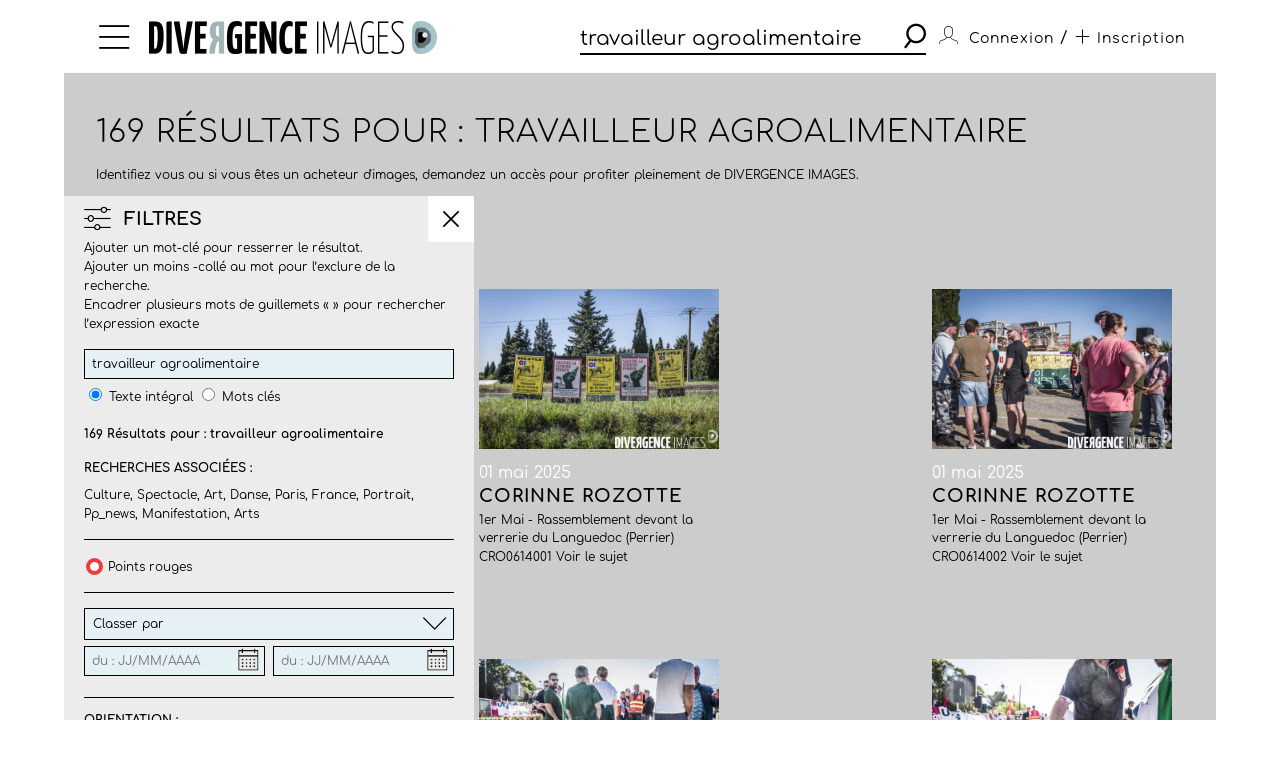

--- FILE ---
content_type: text/html; charset=utf-8
request_url: https://www.divergence-images.com/recherche/travailleur%20agroalimentaire/
body_size: 11671
content:
 <!DOCTYPE html>
<html xmlns="http://www.w3.org/1999/xhtml" lang="fr">
<head>
<meta name="google-site-verification" content="pHulhVBw8Aahg6xUhan2NWq3e-VaidAVwYs7wJwuNTU"/>
<meta name="google-site-verification" content="DcQicCbVDO3Oer2N1TgLe5vQGCTeyyYPy5xnqKJCc4A"/>
<meta http-equiv="content-type" content="text/html" charset="UTF-8"/>
<meta name="viewport" content="width=device-width, initial-scale=1.0">
<link rel="shortcut icon" href="/skin/front/2020/img/icons/favicon.ico">
<link rel="shortcut icon" href="/skin/front/2020/img/icons/favicon.png">
<link rel="apple-touch-icon-precomposed" sizes="60x60" href="/skin/front/2020/img/icons/apple-touch-icon-60x60.png">
<link rel="apple-touch-icon-precomposed" sizes="76x76" href="/skin/front/2020/img/icons/apple-touch-icon-76x76.png"/>
<link rel="apple-touch-icon-precomposed" sizes="114x114" href="/skin/front/2020/img/icons/apple-touch-icon-114x114.png"/>
<link rel="apple-touch-icon-precomposed" sizes="144x144" href="/skin/front/2020/img/icons/apple-touch-icon-144x144.png"/>
<title>Divergence images</title>
<meta name="description" content="">
<link type="text/css" rel="stylesheet" href="/skin/front/2020/css/20241224111855_style.css"/>
<link type="text/css" rel="stylesheet" href="/skin/front/2020/css/search.css"/><link type="text/css" rel="stylesheet" href="/skin/front/2020/css/reportages.css"/> <!-- 247ok -->
</head>
<body class="page-list page-search" id="reportage">
<div class="nav-bg"></div>
<div class="master container col-lg">
<nav>
<ul class="menu icon-menu">
<li>
<ul class="categories">
<li><a href="/actualites-des-photographes/">L'ACTUALITE DES PHOTOGRAPHES</a></li>
<li><a href="/les-reportages/">LES REPORTAGES</a></li>
<li><a href="/les-photographes.html">LES PHOTOGRAPHES</a></li>
<li><a href="/portfolios.html">LES PORTFOLIOS</a></li>
<li><a href="/tirages.html">LES TIRAGES</a></li>
<li><a href="/qui-sommes-nous.html">QUI SOMMES-NOUS</a></li>
<li><a href="/conditions-generales-utilisation.html">CONDITIONS D'UTILISATION</a></li>
<li><a href="/contact.html">CONTACT</a></li>
</ul>
</li>
</ul>
<div class="logo"><a href="/"><img src="/skin/front/2020//img//logo_divergence.png" alt="DIVERGENCE IMAGES"></a></div>
<div class="search-container">
<div class="search">
<input type="text" placeholder="Rechercher" id="query" value="travailleur agroalimentaire"/>
<button><span class="icon-search"></span></button>
</div>
</div>
<ul class="user-profile">
<li class="icon-user" id="login-show">
<span class="user-name">Connexion</span>
</li>
<li id="register-show"><span class="register"> / <a href="/inscription.html" class="icon-plus"><span>Inscription</span></a></span></li>
</ul>
</nav> <section class="le-fil search-section box-margin">
<div class="main-title-block">
<div class="breadcrumb"></div>
<h1>169 Résultats pour : travailleur agroalimentaire</h1>
<p class=" edito">Identifiez vous ou si vous êtes un acheteur d'images, demandez un accès pour profiter pleinement de DIVERGENCE IMAGES.</p>
</div>
<div class="central-block">
<div class="button-advanced-search"><i class="icon-advanced_search"></i></div>
<div class="advanced-search-filters search-bar"></div>
<div class="filter-banner mobile"><i class="icon-advanced_search"></i>
<h3>FILTRES</h3><i class="icon-arrow-down"></i></div>
<div class="filter-block search-bar">
<div class="search-bar-sticky">
<div class="filter-banner display"><i class="icon-advanced_search"></i>
<h3>FILTRES</h3><i class="icon-close"></i></div>
<form name="advanced_search_shot" id="advanced-search-shot">
<p class="desc">Ajouter un mot-clé pour resserrer le résultat.<br/>
Ajouter un moins -collé au mot pour l’exclure de la recherche.<br/>
Encadrer plusieurs mots de guillemets « » pour rechercher l’expression exacte </p>
<div class="row-block">
<div>
<input name="search-more" id="search-more" type="text" value="travailleur agroalimentaire"/>
<input type="radio" name="search-by" value="autocompletefield" checked>
<label for="full-text" class="key-word">Texte intégral</label>
<input type="radio" name="search-by" value="keywords_search"/>
<label for="key-word" class="key-word">Mots clés</label>
</div>
<p class="result-count">
<strong>169 Résultats pour : travailleur agroalimentaire</strong></p>
<div class="associated-queries">
<h4>Recherches associées :</h4>
<p><a href="/recherche/culture/">Culture</a>, <a href="/recherche/spectacle/">Spectacle</a>, <a href="/recherche/art/">Art</a>, <a href="/recherche/danse/">Danse</a>, <a href="/recherche/paris/">Paris</a>, <a href="/recherche/france/">France</a>, <a href="/recherche/portrait/">Portrait</a>, <a href="/recherche/pp_news/">Pp_news</a>, <a href="/recherche/manifestation/">Manifestation</a>, <a href="/recherche/arts/">Arts</a></p>
</div>
</div>
<div class="row-block">
<div class="" id="redpoint-check">
<input type="checkbox" name="points-rouges" value="1"/>
<div class="red-point"></div>
<label>Points rouges</label>
</div>
</div>
<div class="row-block">
<div class="drop-down">
<div class="label">
<p>Classer par</p><i class="icon-arrow-down"></i>
</div>
<div class="options">
<div>
<input type="radio" name="sort-by" value="date" checked="checked">
<label for="date">Par date de mise en ligne</label>
</div>
<div>
<input type="radio" name="sort-by" value="score">
<label for="pertinence">Pertinence</label>
</div>
</div>
</div>
<div class="date">
<input type="text" class="datepicker" name="fromdate" placeholder="du : JJ/MM/AAAA" value="">
<input type="text" class="datepicker" name="todate" placeholder="du : JJ/MM/AAAA" value="">
</div>
</div>
<div class="row-block">
<h4>Orientation :</h4>
<div class="orientation">
<a href="#" id="direction-landscape"><input type="checkbox" name="direction" value="landscape">Horizontal</a><a href="#" id="direction-portrait"><input type="checkbox" name="direction" value="portrait">Vertical</a><a href="#" id="direction-square"><input type="checkbox" name="direction" value="square">Carré</a><a href="#" id="direction-wide"><input type="checkbox" name="direction" value="wide">Panoramique</a> </div>
</div>
<div class="row-block">
<h4>Photographe :</h4>
<div class="drop-down lesphotographes                             ">
<div class="label"><p>Tous les photographes</p><i class="icon-arrow-down"></i></div>
<div class="options">
<div class="p-checks" id="p-thomas-louapre">
<input type="checkbox" name="photographers" value="Thomas-louapre">
<label>Thomas LOUAPRE (<span>100</span>)</label>
</div><div class="p-checks" id="p-corinne-rozotte">
<input type="checkbox" name="photographers" value="Corinne-rozotte">
<label>Corinne ROZOTTE (<span>47</span>)</label>
</div><div class="p-checks" id="p-patrick-gardin">
<input type="checkbox" name="photographers" value="Patrick-gardin">
<label>Patrick GARDIN (<span>22</span>)</label>
</div><div class="p-checks" id="p-laurent-philippe">
<input type="checkbox" name="photographers" value="Laurent-philippe">
<label>Laurent PHILIPPE (<span>0</span>)</label>
</div><div class="p-checks" id="p-paul-baudon">
<input type="checkbox" name="photographers" value="Paul-baudon">
<label>Paul BAUDON (<span>0</span>)</label>
</div><div class="p-checks" id="p-arnaud">
<input type="checkbox" name="photographers" value="Arnaud">
<label>Arnaud (<span>0</span>)</label>
</div><div class="p-checks" id="p-ophelie-loubat">
<input type="checkbox" name="photographers" value="Ophelie-loubat">
<label>Ophélie LOUBAT (<span>0</span>)</label>
</div><div class="p-checks" id="p-fanny-de-gouville">
<input type="checkbox" name="photographers" value="Fanny-de-gouville">
<label>Fanny-de-gouville (<span>0</span>)</label>
</div><div class="p-checks" id="p-ania-gruca">
<input type="checkbox" name="photographers" value="Ania-gruca">
<label>Ania GRUCA (<span>0</span>)</label>
</div><div class="p-checks" id="p-guillaume-le-baube">
<input type="checkbox" name="photographers" value="Guillaume-le-baube">
<label>Guillaume LE BAUBE (<span>0</span>)</label>
</div><div class="p-checks" id="p-jeremy-lempin">
<input type="checkbox" name="photographers" value="Jeremy-lempin">
<label>Jeremy-lempin (<span>0</span>)</label>
</div><div class="p-checks" id="p-alain-guilhot-divergence-pour-le-monde">
<input type="checkbox" name="photographers" value="Alain-guilhot-divergence-pour-le-monde">
<label>Alain-guilhot-divergence-pour-le-monde (<span>0</span>)</label>
</div><div class="p-checks" id="p-arnold-jerocki">
<input type="checkbox" name="photographers" value="Arnold-jerocki">
<label>Arnold-jerocki (<span>0</span>)</label>
</div><div class="p-checks" id="p-matthieu-colin-c">
<input type="checkbox" name="photographers" value="Matthieu-colin-c">
<label>Matthieu-colin-c (<span>0</span>)</label>
</div><div class="p-checks" id="p-philippe-psaila">
<input type="checkbox" name="photographers" value="Philippe-psaila">
<label>Philippe-psaila (<span>0</span>)</label>
</div><div class="p-checks" id="p-daniel-staquet">
<input type="checkbox" name="photographers" value="Daniel-staquet">
<label>Daniel STAQUET (<span>0</span>)</label>
</div><div class="p-checks" id="p-matthieu-colin-33-6-89-96-79-25">
<input type="checkbox" name="photographers" value="Matthieu-colin-33-6-89-96-79-25">
<label>Matthieu-colin-33-6-89-96-79-25 (<span>0</span>)</label>
</div><div class="p-checks" id="p-william-daniels">
<input type="checkbox" name="photographers" value="William-daniels">
<label>William-daniels (<span>0</span>)</label>
</div><div class="p-checks" id="p-claire-corrion">
<input type="checkbox" name="photographers" value="Claire-corrion">
<label>Claire CORRION (<span>0</span>)</label>
</div><div class="p-checks" id="p-elodie-perriot">
<input type="checkbox" name="photographers" value="Elodie-perriot">
<label>Elodie-perriot (<span>0</span>)</label>
</div><div class="p-checks" id="p-baptiste-giroudon">
<input type="checkbox" name="photographers" value="Baptiste-giroudon">
<label>Baptiste-giroudon (<span>0</span>)</label>
</div><div class="p-checks" id="p-rodolphe-escher-06-09-88-12-22">
<input type="checkbox" name="photographers" value="Rodolphe-escher-06-09-88-12-22">
<label>Rodolphe-escher-06-09-88-12-22 (<span>0</span>)</label>
</div><div class="p-checks" id="p-alexandre-kobbeh">
<input type="checkbox" name="photographers" value="Alexandre-kobbeh">
<label>Alexandre-kobbeh (<span>0</span>)</label>
</div><div class="p-checks" id="p-alexandra-rivet">
<input type="checkbox" name="photographers" value="Alexandra-rivet">
<label>Alexandra-rivet (<span>0</span>)</label>
</div><div class="p-checks" id="p-jean-francois-marin">
<input type="checkbox" name="photographers" value="Jean-francois-marin">
<label>Jean-francois-marin (<span>0</span>)</label>
</div><div class="p-checks" id="p-karine-le-ouay">
<input type="checkbox" name="photographers" value="Karine-le-ouay">
<label>Karine LE OUAY (<span>0</span>)</label>
</div><div class="p-checks" id="p-marif-deruffi-divergence">
<input type="checkbox" name="photographers" value="Marif-deruffi-divergence">
<label>Marif-deruffi-divergence (<span>0</span>)</label>
</div><div class="p-checks" id="p-sebastien-sindeu">
<input type="checkbox" name="photographers" value="Sebastien-sindeu">
<label>Sebastien-sindeu (<span>0</span>)</label>
</div><div class="p-checks" id="p-julien-chatelin">
<input type="checkbox" name="photographers" value="Julien-chatelin">
<label>Julien-chatelin (<span>0</span>)</label>
</div><div class="p-checks" id="p-jeff-le-cardiet">
<input type="checkbox" name="photographers" value="Jeff-le-cardiet">
<label>Jeff LE CARDIET (<span>0</span>)</label>
</div><div class="p-checks" id="p-laetitia-notarianni">
<input type="checkbox" name="photographers" value="Laetitia-notarianni">
<label>Laetitia-notarianni (<span>0</span>)</label>
</div><div class="p-checks" id="p-mahka-eslami">
<input type="checkbox" name="photographers" value="Mahka-eslami">
<label>Mahka ESLAMI (<span>0</span>)</label>
</div><div class="p-checks" id="p-yoan-jager-sthul">
<input type="checkbox" name="photographers" value="Yoan-jager-sthul">
<label>Yoan JÄGER-STHUL (<span>0</span>)</label>
</div><div class="p-checks" id="p-florence-brochoire">
<input type="checkbox" name="photographers" value="Florence-brochoire">
<label>Florence BROCHOIRE (<span>0</span>)</label>
</div><div class="p-checks" id="p-louis-bontemps">
<input type="checkbox" name="photographers" value="Louis-bontemps">
<label>Louis BONTEMPS (<span>0</span>)</label>
</div><div class="p-checks" id="p-jean-manuel-simoes">
<input type="checkbox" name="photographers" value="Jean-manuel-simoes">
<label>Jean-manuel-simoes (<span>0</span>)</label>
</div><div class="p-checks" id="p-gaelle-henkens">
<input type="checkbox" name="photographers" value="Gaelle-henkens">
<label>Gaëlle HENKENS (<span>0</span>)</label>
</div><div class="p-checks" id="p-bruno-fert">
<input type="checkbox" name="photographers" value="Bruno-fert">
<label>Bruno FERT (<span>0</span>)</label>
</div><div class="p-checks" id="p-delphine-warin">
<input type="checkbox" name="photographers" value="Delphine-warin">
<label>Delphine WARIN (<span>0</span>)</label>
</div><div class="p-checks" id="p-theo-lalliot">
<input type="checkbox" name="photographers" value="Theo-lalliot">
<label>Théo LALLIOT (<span>0</span>)</label>
</div><div class="p-checks" id="p-eugenie-baccot">
<input type="checkbox" name="photographers" value="Eugenie-baccot">
<label>Eugenie-baccot (<span>0</span>)</label>
</div><div class="p-checks" id="p-viviane-dalles">
<input type="checkbox" name="photographers" value="Viviane-dalles">
<label>Viviane-dalles (<span>0</span>)</label>
</div><div class="p-checks" id="p-matthieu-colin-c-matthieu-coli">
<input type="checkbox" name="photographers" value="Matthieu-colin-c-matthieu-coli">
<label>Matthieu-colin-c-matthieu-coli (<span>0</span>)</label>
</div><div class="p-checks" id="p-stephane-doule">
<input type="checkbox" name="photographers" value="Stephane-doule">
<label>Stéphane DOULÉ (<span>0</span>)</label>
</div><div class="p-checks" id="p-caroline-thirion">
<input type="checkbox" name="photographers" value="Caroline-thirion">
<label>Caroline THIRION (<span>0</span>)</label>
</div><div class="p-checks" id="p-laurence-geai">
<input type="checkbox" name="photographers" value="Laurence-geai">
<label>Laurence-geai (<span>0</span>)</label>
</div><div class="p-checks" id="p-marif-deruffi-divergence-image">
<input type="checkbox" name="photographers" value="Marif-deruffi-divergence-image">
<label>Marif-deruffi-divergence-image (<span>0</span>)</label>
</div><div class="p-checks" id="p-emile-luider">
<input type="checkbox" name="photographers" value="Emile-luider">
<label>Emile-luider (<span>0</span>)</label>
</div><div class="p-checks" id="p-frederic-pitchal">
<input type="checkbox" name="photographers" value="Frederic-pitchal">
<label>Frederic-pitchal (<span>0</span>)</label>
</div><div class="p-checks" id="p-yoan-sthul-jager">
<input type="checkbox" name="photographers" value="Yoan-sthul-jager">
<label>Yoan-sthul-jager (<span>0</span>)</label>
</div><div class="p-checks" id="p-stephane-klein">
<input type="checkbox" name="photographers" value="Stephane-klein">
<label>Stephane-klein (<span>0</span>)</label>
</div><div class="p-checks" id="p-olivier-coret">
<input type="checkbox" name="photographers" value="Olivier-coret">
<label>Olivier-coret (<span>0</span>)</label>
</div><div class="p-checks" id="p-matthieu-colin-33-689-967-925">
<input type="checkbox" name="photographers" value="Matthieu-colin-33-689-967-925">
<label>Matthieu-colin-33-689-967-925 (<span>0</span>)</label>
</div><div class="p-checks" id="p-alexis-rosenfeld">
<input type="checkbox" name="photographers" value="Alexis-rosenfeld">
<label>Alexis-rosenfeld (<span>0</span>)</label>
</div><div class="p-checks" id="p-laurent-carre-divergence">
<input type="checkbox" name="photographers" value="Laurent-carre-divergence">
<label>Laurent-carre-divergence (<span>0</span>)</label>
</div><div class="p-checks" id="p-azahara-gomez">
<input type="checkbox" name="photographers" value="Azahara-gomez">
<label>Azahara-gomez (<span>0</span>)</label>
</div><div class="p-checks" id="p-magali-delporte">
<input type="checkbox" name="photographers" value="Magali-delporte">
<label>Magali DELPORTE (<span>0</span>)</label>
</div><div class="p-checks" id="p-claude-almodovar-pour-le-jdd">
<input type="checkbox" name="photographers" value="Claude-almodovar-pour-le-jdd">
<label>Claude-almodovar-pour-le-jdd (<span>0</span>)</label>
</div><div class="p-checks" id="p-guilhot-alain">
<input type="checkbox" name="photographers" value="Guilhot-alain">
<label>Guilhot-alain (<span>0</span>)</label>
</div><div class="p-checks" id="p-yoan-jager">
<input type="checkbox" name="photographers" value="Yoan-jager">
<label>Yoan-jager (<span>0</span>)</label>
</div><div class="p-checks" id="p-c-matthieu-colin-divergence">
<input type="checkbox" name="photographers" value="C-matthieu-colin-divergence">
<label>C-matthieu-colin-divergence (<span>0</span>)</label>
</div><div class="p-checks" id="p-c-matthieu-colin-divergence-m">
<input type="checkbox" name="photographers" value="C-matthieu-colin-divergence-m">
<label>C-matthieu-colin-divergence-m (<span>0</span>)</label>
</div><div class="p-checks" id="p-aalain-guilhot-divergence-pour-le-monde">
<input type="checkbox" name="photographers" value="Aalain-guilhot-divergence-pour-le-monde">
<label>Aalain-guilhot-divergence-pour-le-monde (<span>0</span>)</label>
</div><div class="p-checks" id="p-aimee-thirion">
<input type="checkbox" name="photographers" value="Aimee-thirion">
<label>Aimee-thirion (<span>0</span>)</label>
</div><div class="p-checks" id="p-alph-b-seny">
<input type="checkbox" name="photographers" value="Alph-b-seny">
<label>Alph-b-seny (<span>0</span>)</label>
</div><div class="p-checks" id="p-antonin-laine-divergence">
<input type="checkbox" name="photographers" value="Antonin-laine-divergence">
<label>Antonin-laine-divergence (<span>0</span>)</label>
</div><div class="p-checks" id="p-aurelien-faidy">
<input type="checkbox" name="photographers" value="Aurelien-faidy">
<label>Aurelien-faidy (<span>0</span>)</label>
</div><div class="p-checks" id="p-bernard-bisson">
<input type="checkbox" name="photographers" value="Bernard-bisson">
<label>Bernard-bisson (<span>0</span>)</label>
</div><div class="p-checks" id="p-caroline-poiron">
<input type="checkbox" name="photographers" value="Caroline-poiron">
<label>Caroline-poiron (<span>0</span>)</label>
</div><div class="p-checks" id="p-ludo-leleu">
<input type="checkbox" name="photographers" value="Ludo-leleu">
<label>Ludo LELEU (<span>0</span>)</label>
</div><div class="p-checks" id="p-christian-lionel-dupont-1999">
<input type="checkbox" name="photographers" value="Christian-lionel-dupont-1999">
<label>Christian-lionel-dupont-1999 (<span>0</span>)</label>
</div><div class="p-checks" id="p-eric-franceschi-vu">
<input type="checkbox" name="photographers" value="Eric-franceschi-vu">
<label>Eric-franceschi-vu (<span>0</span>)</label>
</div><div class="p-checks" id="p-enora-nott">
<input type="checkbox" name="photographers" value="Enora-nott">
<label>Enora-nott (<span>0</span>)</label>
</div><div class="p-checks" id="p-jean-michelturpin">
<input type="checkbox" name="photographers" value="Jean-michelturpin">
<label>Jean-michelturpin (<span>0</span>)</label>
</div><div class="p-checks" id="p-juliette-pavy">
<input type="checkbox" name="photographers" value="Juliette-pavy">
<label>Juliette-pavy (<span>0</span>)</label>
</div><div class="p-checks" id="p-louise-quignon-divergence">
<input type="checkbox" name="photographers" value="Louise-quignon-divergence">
<label>Louise-quignon-divergence (<span>0</span>)</label>
</div><div class="p-checks" id="p-magali-corouge">
<input type="checkbox" name="photographers" value="Magali-corouge">
<label>Magali-corouge (<span>0</span>)</label>
</div><div class="p-checks" id="p-marwen-farhat">
<input type="checkbox" name="photographers" value="Marwen-farhat">
<label>Marwen FARHAT (<span>0</span>)</label>
</div><div class="p-checks" id="p-pascal-parrot">
<input type="checkbox" name="photographers" value="Pascal-parrot">
<label>Pascal-parrot (<span>0</span>)</label>
</div><div class="p-checks" id="p-photographer-olivier-roller">
<input type="checkbox" name="photographers" value="Photographer-olivier-roller">
<label>Photographer-olivier-roller (<span>0</span>)</label>
</div><div class="p-checks" id="p-rodolphe-escher-00-33-6-09-88-12">
<input type="checkbox" name="photographers" value="Rodolphe-escher-00-33-6-09-88-12">
<label>Rodolphe-escher-00-33-6-09-88-12 (<span>0</span>)</label>
</div><div class="p-checks" id="p-audrey-m-g">
<input type="checkbox" name="photographers" value="Audrey-m-g">
<label>Audrey M-G (<span>0</span>)</label>
</div><div class="p-checks" id="p-axel-saxe">
<input type="checkbox" name="photographers" value="Axel-saxe">
<label>Axel-saxe (<span>0</span>)</label>
</div><div class="p-checks" id="p-valentine-vermeil">
<input type="checkbox" name="photographers" value="Valentine-vermeil">
<label>Valentine VERMEIL (<span>0</span>)</label>
</div><div class="p-checks" id="p-jean-baptiste-strobel">
<input type="checkbox" name="photographers" value="Jean-baptiste-strobel">
<label>Jean-baptiste-strobel (<span>0</span>)</label>
</div><div class="p-checks" id="p-christian-bellavia">
<input type="checkbox" name="photographers" value="Christian-bellavia">
<label>Christian-bellavia (<span>0</span>)</label>
</div><div class="p-checks" id="p-georges-merillon">
<input type="checkbox" name="photographers" value="Georges-merillon">
<label>Georges-merillon (<span>0</span>)</label>
</div><div class="p-checks" id="p-patrick-gherdouss">
<input type="checkbox" name="photographers" value="Patrick-gherdouss">
<label>Patrick-gherdouss (<span>0</span>)</label>
</div><div class="p-checks" id="p-camille-nivollet">
<input type="checkbox" name="photographers" value="Camille-nivollet">
<label>Camille-nivollet (<span>0</span>)</label>
</div><div class="p-checks" id="p-discours-de-politique-generale-d">
<input type="checkbox" name="photographers" value="Discours-de-politique-generale-d">
<label>Discours-de-politique-generale-d (<span>0</span>)</label>
</div><div class="p-checks" id="p-laure-playoust">
<input type="checkbox" name="photographers" value="Laure-playoust">
<label>Laure PLAYOUST (<span>0</span>)</label>
</div><div class="p-checks" id="p-pascale-bazire">
<input type="checkbox" name="photographers" value="Pascale-bazire">
<label>Pascale-bazire (<span>0</span>)</label>
</div><div class="p-checks" id="p-delphine-blast">
<input type="checkbox" name="photographers" value="Delphine-blast">
<label>Delphine-blast (<span>0</span>)</label>
</div><div class="p-checks" id="p-matthieu-colin-divergence">
<input type="checkbox" name="photographers" value="Matthieu-colin-divergence">
<label>Matthieu-colin-divergence (<span>0</span>)</label>
</div><div class="p-checks" id="p-assurance-chomage-au-medef">
<input type="checkbox" name="photographers" value="Assurance-chomage-au-medef">
<label>Assurance-chomage-au-medef (<span>0</span>)</label>
</div><div class="p-checks" id="p-manuel-braun">
<input type="checkbox" name="photographers" value="Manuel-braun">
<label>Manuel-braun (<span>0</span>)</label>
</div><div class="p-checks" id="p-fred-carol">
<input type="checkbox" name="photographers" value="Fred-carol">
<label>Fred CAROL (<span>0</span>)</label>
</div><div class="p-checks" id="p-neal-badache">
<input type="checkbox" name="photographers" value="Neal-badache">
<label>Neal-badache (<span>0</span>)</label>
</div><div class="p-checks" id="p-eric-baudet">
<input type="checkbox" name="photographers" value="Eric-baudet">
<label>Eric-baudet (<span>0</span>)</label>
</div><div class="p-checks" id="p-matthieu-colin-33-6-89-96-79">
<input type="checkbox" name="photographers" value="Matthieu-colin-33-6-89-96-79">
<label>Matthieu-colin-33-6-89-96-79 (<span>0</span>)</label>
</div><div class="p-checks" id="p-ecologistes-a-tours">
<input type="checkbox" name="photographers" value="Ecologistes-a-tours">
<label>Ecologistes-a-tours (<span>0</span>)</label>
</div><div class="p-checks" id="p-arnaud-roine">
<input type="checkbox" name="photographers" value="Arnaud-roine">
<label>Arnaud-roine (<span>0</span>)</label>
</div><div class="p-checks" id="p-marie-ruwet">
<input type="checkbox" name="photographers" value="Marie-ruwet">
<label>Marie-ruwet (<span>0</span>)</label>
</div><div class="p-checks" id="p-florence-at-divergence">
<input type="checkbox" name="photographers" value="Florence-at-divergence">
<label>Florence-at-divergence (<span>0</span>)</label>
</div><div class="p-checks" id="p-juan-david-cortes">
<input type="checkbox" name="photographers" value="Juan-david-cortes">
<label>Juan-david-cortes (<span>0</span>)</label>
</div><div class="p-checks" id="p-collection-krief">
<input type="checkbox" name="photographers" value="Collection-krief">
<label>Collection-krief (<span>0</span>)</label>
</div><div class="p-checks" id="p-juliette-mas">
<input type="checkbox" name="photographers" value="Juliette-mas">
<label>Juliette MAS (<span>0</span>)</label>
</div><div class="p-checks" id="p-sergio-alessio-attanasio">
<input type="checkbox" name="photographers" value="Sergio-alessio-attanasio">
<label>Sergio Alessio ATTANASIO (<span>0</span>)</label>
</div><div class="p-checks" id="p-matthieu-colin-matthieu-colin">
<input type="checkbox" name="photographers" value="Matthieu-colin-matthieu-colin">
<label>Matthieu-colin-matthieu-colin (<span>0</span>)</label>
</div><div class="p-checks" id="p-edwige-lamy">
<input type="checkbox" name="photographers" value="Edwige-lamy">
<label>Edwige LAMY (<span>0</span>)</label>
</div><div class="p-checks" id="p-philippe-labrosse">
<input type="checkbox" name="photographers" value="Philippe-labrosse">
<label>Philippe LABROSSE (<span>0</span>)</label>
</div><div class="p-checks" id="p-eric-fenot">
<input type="checkbox" name="photographers" value="Eric-fenot">
<label>Eric FÉNOT (<span>0</span>)</label>
</div><div class="p-checks" id="p-pierre-ciot">
<input type="checkbox" name="photographers" value="Pierre-ciot">
<label>Pierre CIOT (<span>0</span>)</label>
</div><div class="p-checks" id="p-jacques-torregano">
<input type="checkbox" name="photographers" value="Jacques-torregano">
<label>Jacques TORREGANO (<span>0</span>)</label>
</div><div class="p-checks" id="p-vincent-leloup">
<input type="checkbox" name="photographers" value="Vincent-leloup">
<label>Vincent LELOUP (<span>0</span>)</label>
</div><div class="p-checks" id="p-claude-almodovar">
<input type="checkbox" name="photographers" value="Claude-almodovar">
<label>Claude ALMODOVAR (<span>0</span>)</label>
</div><div class="p-checks" id="p-jean-pierre-amet">
<input type="checkbox" name="photographers" value="Jean-pierre-amet">
<label>Jean-Pierre AMET (<span>0</span>)</label>
</div><div class="p-checks" id="p-francois-lafite">
<input type="checkbox" name="photographers" value="Francois-lafite">
<label>François LAFITE (<span>0</span>)</label>
</div><div class="p-checks" id="p-eric-franceschi">
<input type="checkbox" name="photographers" value="Eric-franceschi">
<label>Eric FRANCESCHI (<span>0</span>)</label>
</div><div class="p-checks" id="p-christian-lionel-dupont">
<input type="checkbox" name="photographers" value="Christian-lionel-dupont">
<label>Christian LIONEL-DUPONT (<span>0</span>)</label>
</div><div class="p-checks" id="p-emmanuel-ortiz">
<input type="checkbox" name="photographers" value="Emmanuel-ortiz">
<label>Emmanuel ORTIZ (<span>0</span>)</label>
</div><div class="p-checks" id="p-sebastien-leban">
<input type="checkbox" name="photographers" value="Sebastien-leban">
<label>Sébastien LEBAN (<span>0</span>)</label>
</div><div class="p-checks" id="p-jean-michel-sicot">
<input type="checkbox" name="photographers" value="Jean-michel-sicot">
<label>Jean-Michel SICOT (<span>0</span>)</label>
</div><div class="p-checks" id="p-michel-le-moine">
<input type="checkbox" name="photographers" value="Michel-le-moine">
<label>Michel LE MOINE (<span>0</span>)</label>
</div><div class="p-checks" id="p-martin-argyroglo">
<input type="checkbox" name="photographers" value="Martin-argyroglo">
<label>Martin ARGYROGLO (<span>0</span>)</label>
</div><div class="p-checks" id="p-mathieu-cugnot">
<input type="checkbox" name="photographers" value="Mathieu-cugnot">
<label>Mathieu CUGNOT (<span>0</span>)</label>
</div><div class="p-checks" id="p-brigitte-enguerand">
<input type="checkbox" name="photographers" value="Brigitte-enguerand">
<label>Brigitte ENGUERAND (<span>0</span>)</label>
</div><div class="p-checks" id="p-matthieu-colin">
<input type="checkbox" name="photographers" value="Matthieu-colin">
<label>Matthieu COLIN (<span>0</span>)</label>
</div><div class="p-checks" id="p-patrice-terraz">
<input type="checkbox" name="photographers" value="Patrice-terraz">
<label>Patrice TERRAZ (<span>0</span>)</label>
</div><div class="p-checks" id="p-alfred-yaghobzadeh">
<input type="checkbox" name="photographers" value="Alfred-yaghobzadeh">
<label>Alfred YAGHOBZADEH (<span>0</span>)</label>
</div><div class="p-checks" id="p-olivier-roller">
<input type="checkbox" name="photographers" value="Olivier-roller">
<label>Olivier ROLLER (<span>0</span>)</label>
</div><div class="p-checks" id="p-frederic-klemczynski">
<input type="checkbox" name="photographers" value="Frederic-klemczynski">
<label>Frédéric KLEMCZYNSKI (<span>0</span>)</label>
</div><div class="p-checks" id="p-frederic-grimaud">
<input type="checkbox" name="photographers" value="Frederic-grimaud">
<label>Frédéric GRIMAUD (<span>0</span>)</label>
</div><div class="p-checks" id="p-myr-muratet">
<input type="checkbox" name="photographers" value="Myr-muratet">
<label>Myr MURATET (<span>0</span>)</label>
</div><div class="p-checks" id="p-thomas-gogny">
<input type="checkbox" name="photographers" value="Thomas-gogny">
<label>Thomas GOGNY (<span>0</span>)</label>
</div><div class="p-checks" id="p-sabrina-dolidze">
<input type="checkbox" name="photographers" value="Sabrina-dolidze">
<label>Sabrina DOLIDZE (<span>0</span>)</label>
</div><div class="p-checks" id="p-raphael-fournier">
<input type="checkbox" name="photographers" value="Raphael-fournier">
<label>Raphaël FOURNIER (<span>0</span>)</label>
</div><div class="p-checks" id="p-olivier-thomas">
<input type="checkbox" name="photographers" value="Olivier-thomas">
<label>Olivier THOMAS (<span>0</span>)</label>
</div><div class="p-checks" id="p-antoine-dumont">
<input type="checkbox" name="photographers" value="Antoine-dumont">
<label>Antoine DUMONT (<span>0</span>)</label>
</div><div class="p-checks" id="p-corentin-fohlen">
<input type="checkbox" name="photographers" value="Corentin-fohlen">
<label>Corentin FOHLEN (<span>0</span>)</label>
</div><div class="p-checks" id="p-alain-guilhot">
<input type="checkbox" name="photographers" value="Alain-guilhot">
<label>Alain GUILHOT (<span>0</span>)</label>
</div><div class="p-checks" id="p-albert-facelly">
<input type="checkbox" name="photographers" value="Albert-facelly">
<label>Albert FACELLY (<span>0</span>)</label>
</div><div class="p-checks" id="p-francois-guenet">
<input type="checkbox" name="photographers" value="Francois-guenet">
<label>François GUENET (<span>0</span>)</label>
</div><div class="p-checks" id="p-agathe-poupeney">
<input type="checkbox" name="photographers" value="Agathe-poupeney">
<label>Agathe POUPENEY (<span>0</span>)</label>
</div><div class="p-checks" id="p-marc-chaumeil">
<input type="checkbox" name="photographers" value="Marc-chaumeil">
<label>Marc CHAUMEIL (<span>0</span>)</label>
</div><div class="p-checks" id="p-frederic-reglain">
<input type="checkbox" name="photographers" value="Frederic-reglain">
<label>Frédéric REGLAIN (<span>0</span>)</label>
</div><div class="p-checks" id="p-cyril-bitton">
<input type="checkbox" name="photographers" value="Cyril-bitton">
<label>Cyril BITTON (<span>0</span>)</label>
</div><div class="p-checks" id="p-gilles-bassignac">
<input type="checkbox" name="photographers" value="Gilles-bassignac">
<label>Gilles BASSIGNAC (<span>0</span>)</label>
</div><div class="p-checks" id="p-laurent-hazgui">
<input type="checkbox" name="photographers" value="Laurent-hazgui">
<label>Laurent HAZGUI (<span>0</span>)</label>
</div><div class="p-checks" id="p-emmanuelle-thiercelin">
<input type="checkbox" name="photographers" value="Emmanuelle-thiercelin">
<label>Emmanuelle THIERCELIN (<span>0</span>)</label>
</div><div class="p-checks" id="p-xavier-testelin">
<input type="checkbox" name="photographers" value="Xavier-testelin">
<label>Xavier TESTELIN (<span>0</span>)</label>
</div><div class="p-checks" id="p-pascal-bastien">
<input type="checkbox" name="photographers" value="Pascal-bastien">
<label>Pascal BASTIEN (<span>0</span>)</label>
</div><div class="p-checks" id="p-patrick-gherdoussi">
<input type="checkbox" name="photographers" value="Patrick-gherdoussi">
<label>Patrick GHERDOUSSI (<span>0</span>)</label>
</div><div class="p-checks" id="p-cyril-entzmann">
<input type="checkbox" name="photographers" value="Cyril-entzmann">
<label>Cyril ENTZMANN (<span>0</span>)</label>
</div><div class="p-checks" id="p-robert-terzian">
<input type="checkbox" name="photographers" value="Robert-terzian">
<label>Robert TERZIAN (<span>0</span>)</label>
</div><div class="p-checks" id="p-carlos-munoz-yague">
<input type="checkbox" name="photographers" value="Carlos-munoz-yague">
<label>Carlos MUNOZ YAGUE (<span>0</span>)</label>
</div><div class="p-checks" id="p-frederic-lancelot">
<input type="checkbox" name="photographers" value="Frederic-lancelot">
<label>Frédéric LANCELOT (<span>0</span>)</label>
</div><div class="p-checks" id="p-lahcene-abib">
<input type="checkbox" name="photographers" value="Lahcene-abib">
<label>Lahcène ABIB (<span>0</span>)</label>
</div><div class="p-checks" id="p-georges-bartoli">
<input type="checkbox" name="photographers" value="Georges-bartoli">
<label>Georges BARTOLI (<span>0</span>)</label>
</div><div class="p-checks" id="p-jean-claude-coutausse">
<input type="checkbox" name="photographers" value="Jean-claude-coutausse">
<label>Jean-Claude COUTAUSSE (<span>0</span>)</label>
</div><div class="p-checks" id="p-herve-boutet">
<input type="checkbox" name="photographers" value="Herve-boutet">
<label>Hervé BOUTET (<span>0</span>)</label>
</div><div class="p-checks" id="p-laurent-sazy">
<input type="checkbox" name="photographers" value="Laurent-sazy">
<label>Laurent SAZY (<span>0</span>)</label>
</div><div class="p-checks" id="p-jean-michel-turpin">
<input type="checkbox" name="photographers" value="Jean-michel-turpin">
<label>Jean-Michel TURPIN (<span>0</span>)</label>
</div><div class="p-checks" id="p-manolo-mylonas">
<input type="checkbox" name="photographers" value="Manolo-mylonas">
<label>Manolo MYLONAS (<span>0</span>)</label>
</div><div class="p-checks" id="p-frederik-astier">
<input type="checkbox" name="photographers" value="Frederik-astier">
<label>Frederik ASTIER (<span>0</span>)</label>
</div><div class="p-checks" id="p-bruno-levy">
<input type="checkbox" name="photographers" value="Bruno-levy">
<label>Bruno LEVY (<span>0</span>)</label>
</div><div class="p-checks" id="p-marie-pierre-dieterle">
<input type="checkbox" name="photographers" value="Marie-pierre-dieterle">
<label>Marie-Pierre DIETERLÉ (<span>0</span>)</label>
</div><div class="p-checks" id="p-nicolas-lascourreges">
<input type="checkbox" name="photographers" value="Nicolas-lascourreges">
<label>Nicolas LASCOURRÈGES (<span>0</span>)</label>
</div><div class="p-checks" id="p-morgan-fache">
<input type="checkbox" name="photographers" value="Morgan-fache">
<label>Morgan FACHE (<span>0</span>)</label>
</div><div class="p-checks" id="p-david-ademas">
<input type="checkbox" name="photographers" value="David-ademas">
<label>David ADEMAS (<span>0</span>)</label>
</div><div class="p-checks" id="p-pierre-morel">
<input type="checkbox" name="photographers" value="Pierre-morel">
<label>Pierre MOREL (<span>0</span>)</label>
</div><div class="p-checks" id="p-sophie-rodriguez">
<input type="checkbox" name="photographers" value="Sophie-rodriguez">
<label>Sophie RODRIGUEZ (<span>0</span>)</label>
</div><div class="p-checks" id="p-marif-deruffi">
<input type="checkbox" name="photographers" value="Marif-deruffi">
<label>Marif DERUFFI (<span>0</span>)</label>
</div><div class="p-checks" id="p-olivier-touron">
<input type="checkbox" name="photographers" value="Olivier-touron">
<label>Olivier TOURON (<span>0</span>)</label>
</div><div class="p-checks" id="p-elisabeth-rull">
<input type="checkbox" name="photographers" value="Elisabeth-rull">
<label>Elisabeth RULL (<span>0</span>)</label>
</div><div class="p-checks" id="p-bruno-klein">
<input type="checkbox" name="photographers" value="Bruno-klein">
<label>Bruno KLEIN (<span>0</span>)</label>
</div><div class="p-checks" id="p-emmanuelle-marchadour">
<input type="checkbox" name="photographers" value="Emmanuelle-marchadour">
<label>Emmanuelle MARCHADOUR (<span>0</span>)</label>
</div><div class="p-checks" id="p-corine-brisbois">
<input type="checkbox" name="photographers" value="Corine-brisbois">
<label>Corine BRISBOIS (<span>0</span>)</label>
</div><div class="p-checks" id="p-pierre-olivier">
<input type="checkbox" name="photographers" value="Pierre-olivier">
<label>Pierre OLIVIER (<span>0</span>)</label>
</div><div class="p-checks" id="p-emmanuel-serna">
<input type="checkbox" name="photographers" value="Emmanuel-serna">
<label>Emmanuel SERNA (<span>0</span>)</label>
</div><div class="p-checks" id="p-franck-renoir">
<input type="checkbox" name="photographers" value="Franck-renoir">
<label>Franck RENOIR (<span>0</span>)</label>
</div><div class="p-checks" id="p-marion-parent">
<input type="checkbox" name="photographers" value="Marion-parent">
<label>Marion PARENT (<span>0</span>)</label>
</div><div class="p-checks" id="p-clarisse-rebotier">
<input type="checkbox" name="photographers" value="Clarisse-rebotier">
<label>Clarisse REBOTIER (<span>0</span>)</label>
</div><div class="p-checks" id="p-thierry-caron">
<input type="checkbox" name="photographers" value="Thierry-caron">
<label>Thierry CARON (<span>0</span>)</label>
</div><div class="p-checks" id="p-christophe-lavaud">
<input type="checkbox" name="photographers" value="Christophe-lavaud">
<label>Christophe LAVAUD (<span>0</span>)</label>
</div><div class="p-checks" id="p-florence-at">
<input type="checkbox" name="photographers" value="Florence-at">
<label>Florence AT (<span>0</span>)</label>
</div><div class="p-checks" id="p-william-dupuy">
<input type="checkbox" name="photographers" value="William-dupuy">
<label>William DUPUY (<span>0</span>)</label>
</div><div class="p-checks" id="p-severine-carreau">
<input type="checkbox" name="photographers" value="Severine-carreau">
<label>Severine CARREAU (<span>0</span>)</label>
</div><div class="p-checks" id="p-thomas-fliche">
<input type="checkbox" name="photographers" value="Thomas-fliche">
<label>Thomas FLICHE (<span>0</span>)</label>
</div><div class="p-checks" id="p-louise-quignon">
<input type="checkbox" name="photographers" value="Louise-quignon">
<label>Louise QUIGNON (<span>0</span>)</label>
</div><div class="p-checks" id="p-marie-magnin">
<input type="checkbox" name="photographers" value="Marie-magnin">
<label>Marie MAGNIN (<span>0</span>)</label>
</div><div class="p-checks" id="p-alain-tendero">
<input type="checkbox" name="photographers" value="Alain-tendero">
<label>Alain TENDERO (<span>0</span>)</label>
</div><div class="p-checks" id="p-bernard-bakalian">
<input type="checkbox" name="photographers" value="Bernard-bakalian">
<label>Bernard BAKALIAN (<span>0</span>)</label>
</div><div class="p-checks" id="p-bruno-amsellem">
<input type="checkbox" name="photographers" value="Bruno-amsellem">
<label>Bruno AMSELLEM (<span>0</span>)</label>
</div><div class="p-checks" id="p-nicolas-krief">
<input type="checkbox" name="photographers" value="Nicolas-krief">
<label>Nicolas KRIEF (<span>0</span>)</label>
</div><div class="p-checks" id="p-camille-millerand">
<input type="checkbox" name="photographers" value="Camille-millerand">
<label>Camille MILLERAND (<span>0</span>)</label>
</div><div class="p-checks" id="p-rodolphe-escher">
<input type="checkbox" name="photographers" value="Rodolphe-escher">
<label>Rodolphe ESCHER (<span>0</span>)</label>
</div><div class="p-checks" id="p-gael-kerbaol">
<input type="checkbox" name="photographers" value="Gael-kerbaol">
<label>Gaël KERBAOL (<span>0</span>)</label>
</div><div class="p-checks" id="p-arnaud-robin">
<input type="checkbox" name="photographers" value="Arnaud-robin">
<label>Arnaud ROBIN (<span>0</span>)</label>
</div><div class="p-checks" id="p-nanda-gonzague">
<input type="checkbox" name="photographers" value="Nanda-gonzague">
<label>Nanda GONZAGUE (<span>0</span>)</label>
</div><div class="p-checks" id="p-jeanne-frank">
<input type="checkbox" name="photographers" value="Jeanne-frank">
<label>Jeanne FRANK (<span>0</span>)</label>
</div><div class="p-checks" id="p-jacques-graf">
<input type="checkbox" name="photographers" value="Jacques-graf">
<label>Jacques GRAF (<span>0</span>)</label>
</div><div class="p-checks" id="p-delphine-ghosarossian">
<input type="checkbox" name="photographers" value="Delphine-ghosarossian">
<label>Delphine GHOSAROSSIAN (<span>0</span>)</label>
</div><div class="p-checks" id="p-cyril-chigot">
<input type="checkbox" name="photographers" value="Cyril-chigot">
<label>Cyril CHIGOT (<span>0</span>)</label>
</div><div class="p-checks" id="p-pablo-chignard">
<input type="checkbox" name="photographers" value="Pablo-chignard">
<label>Pablo CHIGNARD (<span>0</span>)</label>
</div><div class="p-checks" id="p-antonin-laine">
<input type="checkbox" name="photographers" value="Antonin-laine">
<label>Antonin LAINÉ (<span>0</span>)</label>
</div><div class="p-checks" id="p-emilio-guzman">
<input type="checkbox" name="photographers" value="Emilio-guzman">
<label>Emilio GUZMAN (<span>0</span>)</label>
</div><div class="p-checks" id="p-maria-moschou">
<input type="checkbox" name="photographers" value="Maria-moschou">
<label>Maria MOSCHOU (<span>0</span>)</label>
</div><div class="p-checks" id="p-laurent-troude">
<input type="checkbox" name="photographers" value="Laurent-troude">
<label>Laurent TROUDE (<span>0</span>)</label>
</div><div class="p-checks" id="p-francesco-acerbis">
<input type="checkbox" name="photographers" value="Francesco-acerbis">
<label>Francesco ACERBIS (<span>0</span>)</label>
</div><div class="p-checks" id="p-laurent-carre">
<input type="checkbox" name="photographers" value="Laurent-carre">
<label>Laurent CARRE (<span>0</span>)</label>
</div><div class="p-checks" id="p-christel-jeanne">
<input type="checkbox" name="photographers" value="Christel-jeanne">
<label>Christel JEANNE (<span>0</span>)</label>
</div><div class="p-checks" id="p-benoit-schaeffer">
<input type="checkbox" name="photographers" value="Benoit-schaeffer">
<label>Benoît SCHAEFFER (<span>0</span>)</label>
</div><div class="p-checks" id="p-simon-lambert">
<input type="checkbox" name="photographers" value="Simon-lambert">
<label>Simon LAMBERT (<span>0</span>)</label>
</div><div class="p-checks" id="p-valentina-camu">
<input type="checkbox" name="photographers" value="Valentina-camu">
<label>Valentina CAMU (<span>0</span>)</label>
</div><div class="p-checks" id="p-marie-helene-labat">
<input type="checkbox" name="photographers" value="Marie-helene-labat">
<label>Marie-Hélène LABAT (<span>0</span>)</label>
</div><div class="p-checks" id="p-nicolas-portnoi">
<input type="checkbox" name="photographers" value="Nicolas-portnoi">
<label>Nicolas PORTNOI (<span>0</span>)</label>
</div><div class="p-checks" id="p-romain-philippon">
<input type="checkbox" name="photographers" value="Romain-philippon">
<label>Romain-philippon (<span>0</span>)</label>
</div> </div>
</div>
</div>
</form>
</div>
</div>
<ul class="flex-start photo-grid " id="reports-search">
<li id="div-CRO0614001"><div class="thumb-cnt">
<a href="javascript:void(0)">
<div class="masterimage photo lazy-load" id="zoom-target-CRO0614001" data-direction="landscape" data-original="/wimages/800-800/2081570.jpg" style="background-image:url(/wimages/800-800/2081570.jpg)"></div>
</a>
</div>
<div class="item-desc">
<div class="date">01 mai 2025</div>
<h4 itemprop="name">Corinne ROZOTTE</h4>
<p>1er Mai - Rassemblement devant la verrerie du Languedoc (Perrier)</p>
<span class="by">CRO0614001 <a href="/corinne-rozotte/reportage-1er-mai-rassemblement-devant-la-verrerie-du-CRO0614/">Voir le sujet</a></span>
</div>
</li>
<li id="div-CRO0614002"><div class="thumb-cnt">
<a href="javascript:void(0)">
<div class="masterimage photo lazy-load" id="zoom-target-CRO0614002" data-direction="landscape" data-original="/wimages/800-800/2081564.jpg" style="background-image:url(/wimages/800-800/2081564.jpg)"></div>
</a>
</div>
<div class="item-desc">
<div class="date">01 mai 2025</div>
<h4 itemprop="name">Corinne ROZOTTE</h4>
<p>1er Mai - Rassemblement devant la verrerie du Languedoc (Perrier)</p>
<span class="by">CRO0614002 <a href="/corinne-rozotte/reportage-1er-mai-rassemblement-devant-la-verrerie-du-CRO0614/">Voir le sujet</a></span>
</div>
</li>
<li id="div-CRO0614003"><div class="thumb-cnt">
<a href="javascript:void(0)">
<div class="masterimage photo lazy-load" id="zoom-target-CRO0614003" data-direction="landscape" data-original="/wimages/800-800/2081563.jpg" style="background-image:url(/wimages/800-800/2081563.jpg)"></div>
</a>
</div>
<div class="item-desc">
<div class="date">01 mai 2025</div>
<h4 itemprop="name">Corinne ROZOTTE</h4>
<p>1er Mai - Rassemblement devant la verrerie du Languedoc (Perrier)</p>
<span class="by">CRO0614003 <a href="/corinne-rozotte/reportage-1er-mai-rassemblement-devant-la-verrerie-du-CRO0614/">Voir le sujet</a></span>
</div>
</li>
<li id="div-CRO0614004"><div class="thumb-cnt">
<a href="javascript:void(0)">
<div class="masterimage photo lazy-load" id="zoom-target-CRO0614004" data-direction="landscape" data-original="/wimages/800-800/2081574.jpg" style="background-image:url(/wimages/800-800/2081574.jpg)"></div>
</a>
</div>
<div class="item-desc">
<div class="date">01 mai 2025</div>
<h4 itemprop="name">Corinne ROZOTTE</h4>
<p>1er Mai - Rassemblement devant la verrerie du Languedoc (Perrier)</p>
<span class="by">CRO0614004 <a href="/corinne-rozotte/reportage-1er-mai-rassemblement-devant-la-verrerie-du-CRO0614/">Voir le sujet</a></span>
</div>
</li>
<li id="div-CRO0614005"><div class="thumb-cnt">
<a href="javascript:void(0)">
<div class="masterimage photo lazy-load" id="zoom-target-CRO0614005" data-direction="landscape" data-original="/wimages/800-800/2081572.jpg" style="background-image:url(/wimages/800-800/2081572.jpg)"></div>
</a>
</div>
<div class="item-desc">
<div class="date">01 mai 2025</div>
<h4 itemprop="name">Corinne ROZOTTE</h4>
<p>1er Mai - Rassemblement devant la verrerie du Languedoc (Perrier)</p>
<span class="by">CRO0614005 <a href="/corinne-rozotte/reportage-1er-mai-rassemblement-devant-la-verrerie-du-CRO0614/">Voir le sujet</a></span>
</div>
</li>
<li id="div-CRO0614006"><div class="thumb-cnt">
<a href="javascript:void(0)">
<div class="masterimage photo lazy-load" id="zoom-target-CRO0614006" data-direction="landscape" data-original="/wimages/800-800/2081578.jpg" style="background-image:url(/wimages/800-800/2081578.jpg)"></div>
</a>
</div>
<div class="item-desc">
<div class="date">01 mai 2025</div>
<h4 itemprop="name">Corinne ROZOTTE</h4>
<p>1er Mai - Rassemblement devant la verrerie du Languedoc (Perrier)</p>
<span class="by">CRO0614006 <a href="/corinne-rozotte/reportage-1er-mai-rassemblement-devant-la-verrerie-du-CRO0614/">Voir le sujet</a></span>
</div>
</li>
<li id="div-CRO0614007"><div class="thumb-cnt">
<a href="javascript:void(0)">
<div class="masterimage photo lazy-load" id="zoom-target-CRO0614007" data-direction="landscape" data-original="/wimages/800-800/2081579.jpg" style="background-image:url(/wimages/800-800/2081579.jpg)"></div>
</a>
</div>
<div class="item-desc">
<div class="date">01 mai 2025</div>
<h4 itemprop="name">Corinne ROZOTTE</h4>
<p>1er Mai - Rassemblement devant la verrerie du Languedoc (Perrier)</p>
<span class="by">CRO0614007 <a href="/corinne-rozotte/reportage-1er-mai-rassemblement-devant-la-verrerie-du-CRO0614/">Voir le sujet</a></span>
</div>
</li>
<li id="div-CRO0614008"><div class="thumb-cnt">
<a href="javascript:void(0)">
<div class="masterimage photo lazy-load" id="zoom-target-CRO0614008" data-direction="landscape" data-original="/wimages/800-800/2081541.jpg" style="background-image:url(/wimages/800-800/2081541.jpg)"></div>
</a>
</div>
<div class="item-desc">
<div class="date">01 mai 2025</div>
<h4 itemprop="name">Corinne ROZOTTE</h4>
<p>1er Mai - Rassemblement devant la verrerie du Languedoc (Perrier)</p>
<span class="by">CRO0614008 <a href="/corinne-rozotte/reportage-1er-mai-rassemblement-devant-la-verrerie-du-CRO0614/">Voir le sujet</a></span>
</div>
</li>
<li id="div-CRO0614009"><div class="thumb-cnt">
<a href="javascript:void(0)">
<div class="masterimage photo lazy-load" id="zoom-target-CRO0614009" data-direction="landscape" data-original="/wimages/800-800/2081540.jpg" style="background-image:url(/wimages/800-800/2081540.jpg)"></div>
</a>
</div>
<div class="item-desc">
<div class="date">01 mai 2025</div>
<h4 itemprop="name">Corinne ROZOTTE</h4>
<p>1er Mai - Rassemblement devant la verrerie du Languedoc (Perrier)</p>
<span class="by">CRO0614009 <a href="/corinne-rozotte/reportage-1er-mai-rassemblement-devant-la-verrerie-du-CRO0614/">Voir le sujet</a></span>
</div>
</li>
<li id="div-CRO0614010"><div class="thumb-cnt">
<a href="javascript:void(0)">
<div class="masterimage photo lazy-load" id="zoom-target-CRO0614010" data-direction="landscape" data-original="/wimages/800-800/2081575.jpg" style="background-image:url(/wimages/800-800/2081575.jpg)"></div>
</a>
</div>
<div class="item-desc">
<div class="date">01 mai 2025</div>
<h4 itemprop="name">Corinne ROZOTTE</h4>
<p>1er Mai - Rassemblement devant la verrerie du Languedoc (Perrier)</p>
<span class="by">CRO0614010 <a href="/corinne-rozotte/reportage-1er-mai-rassemblement-devant-la-verrerie-du-CRO0614/">Voir le sujet</a></span>
</div>
</li>
<li id="div-CRO0614011"><div class="thumb-cnt">
<a href="javascript:void(0)">
<div class="masterimage photo lazy-load" id="zoom-target-CRO0614011" data-direction="landscape" data-original="/wimages/800-800/2081573.jpg" style="background-image:url(/wimages/800-800/2081573.jpg)"></div>
</a>
</div>
<div class="item-desc">
<div class="date">01 mai 2025</div>
<h4 itemprop="name">Corinne ROZOTTE</h4>
<p>1er Mai - Rassemblement devant la verrerie du Languedoc (Perrier)</p>
<span class="by">CRO0614011 <a href="/corinne-rozotte/reportage-1er-mai-rassemblement-devant-la-verrerie-du-CRO0614/">Voir le sujet</a></span>
</div>
</li>
<li id="div-CRO0614012"><div class="thumb-cnt">
<a href="javascript:void(0)">
<div class="masterimage photo lazy-load" id="zoom-target-CRO0614012" data-direction="landscape" data-original="/wimages/800-800/2081577.jpg" style="background-image:url(/wimages/800-800/2081577.jpg)"></div>
</a>
</div>
<div class="item-desc">
<div class="date">01 mai 2025</div>
<h4 itemprop="name">Corinne ROZOTTE</h4>
<p>1er Mai - Rassemblement devant la verrerie du Languedoc (Perrier)</p>
<span class="by">CRO0614012 <a href="/corinne-rozotte/reportage-1er-mai-rassemblement-devant-la-verrerie-du-CRO0614/">Voir le sujet</a></span>
</div>
</li>
<li id="div-CRO0614013"><div class="thumb-cnt">
<a href="javascript:void(0)">
<div class="masterimage photo lazy-load" id="zoom-target-CRO0614013" data-direction="landscape" data-original="/wimages/800-800/2081580.jpg" style="background-image:url(/wimages/800-800/2081580.jpg)"></div>
</a>
</div>
<div class="item-desc">
<div class="date">01 mai 2025</div>
<h4 itemprop="name">Corinne ROZOTTE</h4>
<p>1er Mai - Rassemblement devant la verrerie du Languedoc (Perrier)</p>
<span class="by">CRO0614013 <a href="/corinne-rozotte/reportage-1er-mai-rassemblement-devant-la-verrerie-du-CRO0614/">Voir le sujet</a></span>
</div>
</li>
<li id="div-CRO0614014"><div class="thumb-cnt">
<a href="javascript:void(0)">
<div class="masterimage photo lazy-load" id="zoom-target-CRO0614014" data-direction="landscape" data-original="/wimages/800-800/2081566.jpg" style="background-image:url(/wimages/800-800/2081566.jpg)"></div>
</a>
</div>
<div class="item-desc">
<div class="date">01 mai 2025</div>
<h4 itemprop="name">Corinne ROZOTTE</h4>
<p>1er Mai - Rassemblement devant la verrerie du Languedoc (Perrier)</p>
<span class="by">CRO0614014 <a href="/corinne-rozotte/reportage-1er-mai-rassemblement-devant-la-verrerie-du-CRO0614/">Voir le sujet</a></span>
</div>
</li>
<li id="div-CRO0614015"><div class="thumb-cnt">
<a href="javascript:void(0)">
<div class="masterimage photo lazy-load" id="zoom-target-CRO0614015" data-direction="landscape" data-original="/wimages/800-800/2081569.jpg" style="background-image:url(/wimages/800-800/2081569.jpg)"></div>
</a>
</div>
<div class="item-desc">
<div class="date">01 mai 2025</div>
<h4 itemprop="name">Corinne ROZOTTE</h4>
<p>1er Mai - Rassemblement devant la verrerie du Languedoc (Perrier)</p>
<span class="by">CRO0614015 <a href="/corinne-rozotte/reportage-1er-mai-rassemblement-devant-la-verrerie-du-CRO0614/">Voir le sujet</a></span>
</div>
</li>
<li id="div-CRO0614016"><div class="thumb-cnt">
<a href="javascript:void(0)">
<div class="masterimage photo lazy-load" id="zoom-target-CRO0614016" data-direction="landscape" data-original="/wimages/800-800/2081565.jpg" style="background-image:url(/wimages/800-800/2081565.jpg)"></div>
</a>
</div>
<div class="item-desc">
<div class="date">01 mai 2025</div>
<h4 itemprop="name">Corinne ROZOTTE</h4>
<p>1er Mai - Rassemblement devant la verrerie du Languedoc (Perrier)</p>
<span class="by">CRO0614016 <a href="/corinne-rozotte/reportage-1er-mai-rassemblement-devant-la-verrerie-du-CRO0614/">Voir le sujet</a></span>
</div>
</li>
<li id="div-CRO0614017"><div class="thumb-cnt">
<a href="javascript:void(0)">
<div class="masterimage photo lazy-load" id="zoom-target-CRO0614017" data-direction="landscape" data-original="/wimages/800-800/2081562.jpg" style="background-image:url(/wimages/800-800/2081562.jpg)"></div>
</a>
</div>
<div class="item-desc">
<div class="date">01 mai 2025</div>
<h4 itemprop="name">Corinne ROZOTTE</h4>
<p>1er Mai - Rassemblement devant la verrerie du Languedoc (Perrier)</p>
<span class="by">CRO0614017 <a href="/corinne-rozotte/reportage-1er-mai-rassemblement-devant-la-verrerie-du-CRO0614/">Voir le sujet</a></span>
</div>
</li>
<li id="div-CRO0614018"><div class="thumb-cnt">
<a href="javascript:void(0)">
<div class="masterimage photo lazy-load" id="zoom-target-CRO0614018" data-direction="landscape" data-original="/wimages/800-800/2081543.jpg" style="background-image:url(/wimages/800-800/2081543.jpg)"></div>
</a>
</div>
<div class="item-desc">
<div class="date">01 mai 2025</div>
<h4 itemprop="name">Corinne ROZOTTE</h4>
<p>1er Mai - Rassemblement devant la verrerie du Languedoc (Perrier)</p>
<span class="by">CRO0614018 <a href="/corinne-rozotte/reportage-1er-mai-rassemblement-devant-la-verrerie-du-CRO0614/">Voir le sujet</a></span>
</div>
</li>
<li id="div-CRO0614019"><div class="thumb-cnt">
<a href="javascript:void(0)">
<div class="masterimage photo lazy-load" id="zoom-target-CRO0614019" data-direction="landscape" data-original="/wimages/800-800/2081549.jpg" style="background-image:url(/wimages/800-800/2081549.jpg)"></div>
</a>
</div>
<div class="item-desc">
<div class="date">01 mai 2025</div>
<h4 itemprop="name">Corinne ROZOTTE</h4>
<p>1er Mai - Rassemblement devant la verrerie du Languedoc (Perrier)</p>
<span class="by">CRO0614019 <a href="/corinne-rozotte/reportage-1er-mai-rassemblement-devant-la-verrerie-du-CRO0614/">Voir le sujet</a></span>
</div>
</li>
<li id="div-CRO0614020"><div class="thumb-cnt">
<a href="javascript:void(0)">
<div class="masterimage photo lazy-load" id="zoom-target-CRO0614020" data-direction="portrait" data-original="/wimages/800-800/2081544.jpg" style="background-image:url(/wimages/800-800/2081544.jpg)"></div>
</a>
</div>
<div class="item-desc">
<div class="date">01 mai 2025</div>
<h4 itemprop="name">Corinne ROZOTTE</h4>
<p>1er Mai - Rassemblement devant la verrerie du Languedoc (Perrier)</p>
<span class="by">CRO0614020 <a href="/corinne-rozotte/reportage-1er-mai-rassemblement-devant-la-verrerie-du-CRO0614/">Voir le sujet</a></span>
</div>
</li>
<li id="div-CRO0614021"><div class="thumb-cnt">
<a href="javascript:void(0)">
<div class="masterimage photo lazy-load" id="zoom-target-CRO0614021" data-direction="landscape" data-original="/wimages/800-800/2081538.jpg" style="background-image:url(/wimages/800-800/2081538.jpg)"></div>
</a>
</div>
<div class="item-desc">
<div class="date">01 mai 2025</div>
<h4 itemprop="name">Corinne ROZOTTE</h4>
<p>1er Mai - Rassemblement devant la verrerie du Languedoc (Perrier)</p>
<span class="by">CRO0614021 <a href="/corinne-rozotte/reportage-1er-mai-rassemblement-devant-la-verrerie-du-CRO0614/">Voir le sujet</a></span>
</div>
</li>
<li id="div-CRO0614022"><div class="thumb-cnt">
<a href="javascript:void(0)">
<div class="masterimage photo lazy-load" id="zoom-target-CRO0614022" data-direction="landscape" data-original="/wimages/800-800/2081535.jpg" style="background-image:url(/wimages/800-800/2081535.jpg)"></div>
</a>
</div>
<div class="item-desc">
<div class="date">01 mai 2025</div>
<h4 itemprop="name">Corinne ROZOTTE</h4>
<p>1er Mai - Rassemblement devant la verrerie du Languedoc (Perrier)</p>
<span class="by">CRO0614022 <a href="/corinne-rozotte/reportage-1er-mai-rassemblement-devant-la-verrerie-du-CRO0614/">Voir le sujet</a></span>
</div>
</li>
<li id="div-CRO0614023"><div class="thumb-cnt">
<a href="javascript:void(0)">
<div class="masterimage photo lazy-load" id="zoom-target-CRO0614023" data-direction="landscape" data-original="/wimages/800-800/2081536.jpg" style="background-image:url(/wimages/800-800/2081536.jpg)"></div>
</a>
</div>
<div class="item-desc">
<div class="date">01 mai 2025</div>
<h4 itemprop="name">Corinne ROZOTTE</h4>
<p>1er Mai - Rassemblement devant la verrerie du Languedoc (Perrier)</p>
<span class="by">CRO0614023 <a href="/corinne-rozotte/reportage-1er-mai-rassemblement-devant-la-verrerie-du-CRO0614/">Voir le sujet</a></span>
</div>
</li>
<li id="div-CRO0614024"><div class="thumb-cnt">
<a href="javascript:void(0)">
<div class="masterimage photo lazy-load" id="zoom-target-CRO0614024" data-direction="landscape" data-original="/wimages/800-800/2081545.jpg" style="background-image:url(/wimages/800-800/2081545.jpg)"></div>
</a>
</div>
<div class="item-desc">
<div class="date">01 mai 2025</div>
<h4 itemprop="name">Corinne ROZOTTE</h4>
<p>1er Mai - Rassemblement devant la verrerie du Languedoc (Perrier)</p>
<span class="by">CRO0614024 <a href="/corinne-rozotte/reportage-1er-mai-rassemblement-devant-la-verrerie-du-CRO0614/">Voir le sujet</a></span>
</div>
</li>
<li id="div-CRO0614025"><div class="thumb-cnt">
<a href="javascript:void(0)">
<div class="masterimage photo lazy-load" id="zoom-target-CRO0614025" data-direction="landscape" data-original="/wimages/800-800/2081548.jpg" style="background-image:url(/wimages/800-800/2081548.jpg)"></div>
</a>
</div>
<div class="item-desc">
<div class="date">01 mai 2025</div>
<h4 itemprop="name">Corinne ROZOTTE</h4>
<p>1er Mai - Rassemblement devant la verrerie du Languedoc (Perrier)</p>
<span class="by">CRO0614025 <a href="/corinne-rozotte/reportage-1er-mai-rassemblement-devant-la-verrerie-du-CRO0614/">Voir le sujet</a></span>
</div>
</li>
<li id="div-CRO0614026"><div class="thumb-cnt">
<a href="javascript:void(0)">
<div class="masterimage photo lazy-load" id="zoom-target-CRO0614026" data-direction="landscape" data-original="/wimages/800-800/2081552.jpg" style="background-image:url(/wimages/800-800/2081552.jpg)"></div>
</a>
</div>
<div class="item-desc">
<div class="date">01 mai 2025</div>
<h4 itemprop="name">Corinne ROZOTTE</h4>
<p>1er Mai - Rassemblement devant la verrerie du Languedoc (Perrier)</p>
<span class="by">CRO0614026 <a href="/corinne-rozotte/reportage-1er-mai-rassemblement-devant-la-verrerie-du-CRO0614/">Voir le sujet</a></span>
</div>
</li>
<li id="div-CRO0614027"><div class="thumb-cnt">
<a href="javascript:void(0)">
<div class="masterimage photo lazy-load" id="zoom-target-CRO0614027" data-direction="landscape" data-original="/wimages/800-800/2081551.jpg" style="background-image:url(/wimages/800-800/2081551.jpg)"></div>
</a>
</div>
<div class="item-desc">
<div class="date">01 mai 2025</div>
<h4 itemprop="name">Corinne ROZOTTE</h4>
<p>1er Mai - Rassemblement devant la verrerie du Languedoc (Perrier)</p>
<span class="by">CRO0614027 <a href="/corinne-rozotte/reportage-1er-mai-rassemblement-devant-la-verrerie-du-CRO0614/">Voir le sujet</a></span>
</div>
</li>
<li id="div-CRO0614028"><div class="thumb-cnt">
<a href="javascript:void(0)">
<div class="masterimage photo lazy-load" id="zoom-target-CRO0614028" data-direction="landscape" data-original="/wimages/800-800/2081567.jpg" style="background-image:url(/wimages/800-800/2081567.jpg)"></div>
</a>
</div>
<div class="item-desc">
<div class="date">01 mai 2025</div>
<h4 itemprop="name">Corinne ROZOTTE</h4>
<p>1er Mai - Rassemblement devant la verrerie du Languedoc (Perrier)</p>
<span class="by">CRO0614028 <a href="/corinne-rozotte/reportage-1er-mai-rassemblement-devant-la-verrerie-du-CRO0614/">Voir le sujet</a></span>
</div>
</li>
<li id="div-CRO0614029"><div class="thumb-cnt">
<a href="javascript:void(0)">
<div class="masterimage photo lazy-load" id="zoom-target-CRO0614029" data-direction="portrait" data-original="/wimages/800-800/2081568.jpg" style="background-image:url(/wimages/800-800/2081568.jpg)"></div>
</a>
</div>
<div class="item-desc">
<div class="date">01 mai 2025</div>
<h4 itemprop="name">Corinne ROZOTTE</h4>
<p>1er Mai - Rassemblement devant la verrerie du Languedoc (Perrier)</p>
<span class="by">CRO0614029 <a href="/corinne-rozotte/reportage-1er-mai-rassemblement-devant-la-verrerie-du-CRO0614/">Voir le sujet</a></span>
</div>
</li>
<li id="div-CRO0614030"><div class="thumb-cnt">
<a href="javascript:void(0)">
<div class="masterimage photo lazy-load" id="zoom-target-CRO0614030" data-direction="landscape" data-original="/wimages/800-800/2081546.jpg" style="background-image:url(/wimages/800-800/2081546.jpg)"></div>
</a>
</div>
<div class="item-desc">
<div class="date">01 mai 2025</div>
<h4 itemprop="name">Corinne ROZOTTE</h4>
<p>1er Mai - Rassemblement devant la verrerie du Languedoc (Perrier)</p>
<span class="by">CRO0614030 <a href="/corinne-rozotte/reportage-1er-mai-rassemblement-devant-la-verrerie-du-CRO0614/">Voir le sujet</a></span>
</div>
</li>
<li id="div-CRO0614031"><div class="thumb-cnt">
<a href="javascript:void(0)">
<div class="masterimage photo lazy-load" id="zoom-target-CRO0614031" data-direction="landscape" data-original="/wimages/800-800/2081547.jpg" style="background-image:url(/wimages/800-800/2081547.jpg)"></div>
</a>
</div>
<div class="item-desc">
<div class="date">01 mai 2025</div>
<h4 itemprop="name">Corinne ROZOTTE</h4>
<p>1er Mai - Rassemblement devant la verrerie du Languedoc (Perrier)</p>
<span class="by">CRO0614031 <a href="/corinne-rozotte/reportage-1er-mai-rassemblement-devant-la-verrerie-du-CRO0614/">Voir le sujet</a></span>
</div>
</li>
<li id="div-CRO0614032"><div class="thumb-cnt">
<a href="javascript:void(0)">
<div class="masterimage photo lazy-load" id="zoom-target-CRO0614032" data-direction="landscape" data-original="/wimages/800-800/2081553.jpg" style="background-image:url(/wimages/800-800/2081553.jpg)"></div>
</a>
</div>
<div class="item-desc">
<div class="date">01 mai 2025</div>
<h4 itemprop="name">Corinne ROZOTTE</h4>
<p>1er Mai - Rassemblement devant la verrerie du Languedoc (Perrier)</p>
<span class="by">CRO0614032 <a href="/corinne-rozotte/reportage-1er-mai-rassemblement-devant-la-verrerie-du-CRO0614/">Voir le sujet</a></span>
</div>
</li>
<li id="div-CRO0614033"><div class="thumb-cnt">
<a href="javascript:void(0)">
<div class="masterimage photo lazy-load" id="zoom-target-CRO0614033" data-direction="landscape" data-original="/wimages/800-800/2081550.jpg" style="background-image:url(/wimages/800-800/2081550.jpg)"></div>
</a>
</div>
<div class="item-desc">
<div class="date">01 mai 2025</div>
<h4 itemprop="name">Corinne ROZOTTE</h4>
<p>1er Mai - Rassemblement devant la verrerie du Languedoc (Perrier)</p>
<span class="by">CRO0614033 <a href="/corinne-rozotte/reportage-1er-mai-rassemblement-devant-la-verrerie-du-CRO0614/">Voir le sujet</a></span>
</div>
</li>
<li id="div-CRO0614034"><div class="thumb-cnt">
<a href="javascript:void(0)">
<div class="masterimage photo lazy-load" id="zoom-target-CRO0614034" data-direction="landscape" data-original="/wimages/800-800/2081542.jpg" style="background-image:url(/wimages/800-800/2081542.jpg)"></div>
</a>
</div>
<div class="item-desc">
<div class="date">01 mai 2025</div>
<h4 itemprop="name">Corinne ROZOTTE</h4>
<p>1er Mai - Rassemblement devant la verrerie du Languedoc (Perrier)</p>
<span class="by">CRO0614034 <a href="/corinne-rozotte/reportage-1er-mai-rassemblement-devant-la-verrerie-du-CRO0614/">Voir le sujet</a></span>
</div>
</li>
<li id="div-CRO0614035"><div class="thumb-cnt">
<a href="javascript:void(0)">
<div class="masterimage photo lazy-load" id="zoom-target-CRO0614035" data-direction="landscape" data-original="/wimages/800-800/2081539.jpg" style="background-image:url(/wimages/800-800/2081539.jpg)"></div>
</a>
</div>
<div class="item-desc">
<div class="date">01 mai 2025</div>
<h4 itemprop="name">Corinne ROZOTTE</h4>
<p>1er Mai - Rassemblement devant la verrerie du Languedoc (Perrier)</p>
<span class="by">CRO0614035 <a href="/corinne-rozotte/reportage-1er-mai-rassemblement-devant-la-verrerie-du-CRO0614/">Voir le sujet</a></span>
</div>
</li>
<li id="div-CRO0614036"><div class="thumb-cnt">
<a href="javascript:void(0)">
<div class="masterimage photo lazy-load" id="zoom-target-CRO0614036" data-direction="landscape" data-original="/wimages/800-800/2081534.jpg" style="background-image:url(/wimages/800-800/2081534.jpg)"></div>
</a>
</div>
<div class="item-desc">
<div class="date">01 mai 2025</div>
<h4 itemprop="name">Corinne ROZOTTE</h4>
<p>1er Mai - Rassemblement devant la verrerie du Languedoc (Perrier)</p>
<span class="by">CRO0614036 <a href="/corinne-rozotte/reportage-1er-mai-rassemblement-devant-la-verrerie-du-CRO0614/">Voir le sujet</a></span>
</div>
</li>
<li id="div-CRO0614037"><div class="thumb-cnt">
<a href="javascript:void(0)">
<div class="masterimage photo lazy-load" id="zoom-target-CRO0614037" data-direction="portrait" data-original="/wimages/800-800/2081537.jpg" style="background-image:url(/wimages/800-800/2081537.jpg)"></div>
</a>
</div>
<div class="item-desc">
<div class="date">01 mai 2025</div>
<h4 itemprop="name">Corinne ROZOTTE</h4>
<p>1er Mai - Rassemblement devant la verrerie du Languedoc (Perrier)</p>
<span class="by">CRO0614037 <a href="/corinne-rozotte/reportage-1er-mai-rassemblement-devant-la-verrerie-du-CRO0614/">Voir le sujet</a></span>
</div>
</li>
<li id="div-CRO0614038"><div class="thumb-cnt">
<a href="javascript:void(0)">
<div class="masterimage photo lazy-load" id="zoom-target-CRO0614038" data-direction="landscape" data-original="/wimages/800-800/2081576.jpg" style="background-image:url(/wimages/800-800/2081576.jpg)"></div>
</a>
</div>
<div class="item-desc">
<div class="date">01 mai 2025</div>
<h4 itemprop="name">Corinne ROZOTTE</h4>
<p>1er Mai - Rassemblement devant la verrerie du Languedoc (Perrier)</p>
<span class="by">CRO0614038 <a href="/corinne-rozotte/reportage-1er-mai-rassemblement-devant-la-verrerie-du-CRO0614/">Voir le sujet</a></span>
</div>
</li>
<li id="div-CRO0614039"><div class="thumb-cnt">
<a href="javascript:void(0)">
<div class="masterimage photo lazy-load" id="zoom-target-CRO0614039" data-direction="landscape" data-original="/wimages/800-800/2081571.jpg" style="background-image:url(/wimages/800-800/2081571.jpg)"></div>
</a>
</div>
<div class="item-desc">
<div class="date">01 mai 2025</div>
<h4 itemprop="name">Corinne ROZOTTE</h4>
<p>1er Mai - Rassemblement devant la verrerie du Languedoc (Perrier)</p>
<span class="by">CRO0614039 <a href="/corinne-rozotte/reportage-1er-mai-rassemblement-devant-la-verrerie-du-CRO0614/">Voir le sujet</a></span>
</div>
</li>
<li id="div-CRO0614040"><div class="thumb-cnt">
<a href="javascript:void(0)">
<div class="masterimage photo lazy-load" id="zoom-target-CRO0614040" data-direction="landscape" data-original="/wimages/800-800/2081555.jpg" style="background-image:url(/wimages/800-800/2081555.jpg)"></div>
</a>
</div>
<div class="item-desc">
<div class="date">01 mai 2025</div>
<h4 itemprop="name">Corinne ROZOTTE</h4>
<p>1er Mai - Rassemblement devant la verrerie du Languedoc (Perrier)</p>
<span class="by">CRO0614040 <a href="/corinne-rozotte/reportage-1er-mai-rassemblement-devant-la-verrerie-du-CRO0614/">Voir le sujet</a></span>
</div>
</li>
<li id="div-CRO0614041"><div class="thumb-cnt">
<a href="javascript:void(0)">
<div class="masterimage photo lazy-load" id="zoom-target-CRO0614041" data-direction="landscape" data-original="/wimages/800-800/2081554.jpg" style="background-image:url(/wimages/800-800/2081554.jpg)"></div>
</a>
</div>
<div class="item-desc">
<div class="date">01 mai 2025</div>
<h4 itemprop="name">Corinne ROZOTTE</h4>
<p>1er Mai - Rassemblement devant la verrerie du Languedoc (Perrier)</p>
<span class="by">CRO0614041 <a href="/corinne-rozotte/reportage-1er-mai-rassemblement-devant-la-verrerie-du-CRO0614/">Voir le sujet</a></span>
</div>
</li>
<li id="div-CRO0614042"><div class="thumb-cnt">
<a href="javascript:void(0)">
<div class="masterimage photo lazy-load" id="zoom-target-CRO0614042" data-direction="landscape" data-original="/wimages/800-800/2081556.jpg" style="background-image:url(/wimages/800-800/2081556.jpg)"></div>
</a>
</div>
<div class="item-desc">
<div class="date">01 mai 2025</div>
<h4 itemprop="name">Corinne ROZOTTE</h4>
<p>1er Mai - Rassemblement devant la verrerie du Languedoc (Perrier)</p>
<span class="by">CRO0614042 <a href="/corinne-rozotte/reportage-1er-mai-rassemblement-devant-la-verrerie-du-CRO0614/">Voir le sujet</a></span>
</div>
</li>
<li id="div-CRO0614043"><div class="thumb-cnt">
<a href="javascript:void(0)">
<div class="masterimage photo lazy-load" id="zoom-target-CRO0614043" data-direction="landscape" data-original="/wimages/800-800/2081557.jpg" style="background-image:url(/wimages/800-800/2081557.jpg)"></div>
</a>
</div>
<div class="item-desc">
<div class="date">01 mai 2025</div>
<h4 itemprop="name">Corinne ROZOTTE</h4>
<p>1er Mai - Rassemblement devant la verrerie du Languedoc (Perrier)</p>
<span class="by">CRO0614043 <a href="/corinne-rozotte/reportage-1er-mai-rassemblement-devant-la-verrerie-du-CRO0614/">Voir le sujet</a></span>
</div>
</li>
<li id="div-CRO0614044"><div class="thumb-cnt">
<a href="javascript:void(0)">
<div class="masterimage photo lazy-load" id="zoom-target-CRO0614044" data-direction="portrait" data-original="/wimages/800-800/2081559.jpg" style="background-image:url(/wimages/800-800/2081559.jpg)"></div>
</a>
</div>
<div class="item-desc">
<div class="date">01 mai 2025</div>
<h4 itemprop="name">Corinne ROZOTTE</h4>
<p>1er Mai - Rassemblement devant la verrerie du Languedoc (Perrier)</p>
<span class="by">CRO0614044 <a href="/corinne-rozotte/reportage-1er-mai-rassemblement-devant-la-verrerie-du-CRO0614/">Voir le sujet</a></span>
</div>
</li>
<li id="div-CRO0614045"><div class="thumb-cnt">
<a href="javascript:void(0)">
<div class="masterimage photo lazy-load" id="zoom-target-CRO0614045" data-direction="landscape" data-original="/wimages/800-800/2081561.jpg" style="background-image:url(/wimages/800-800/2081561.jpg)"></div>
</a>
</div>
<div class="item-desc">
<div class="date">01 mai 2025</div>
<h4 itemprop="name">Corinne ROZOTTE</h4>
<p>1er Mai - Rassemblement devant la verrerie du Languedoc (Perrier)</p>
<span class="by">CRO0614045 <a href="/corinne-rozotte/reportage-1er-mai-rassemblement-devant-la-verrerie-du-CRO0614/">Voir le sujet</a></span>
</div>
</li>
<li id="div-CRO0614046"><div class="thumb-cnt">
<a href="javascript:void(0)">
<div class="masterimage photo lazy-load" id="zoom-target-CRO0614046" data-direction="landscape" data-original="/wimages/800-800/2081560.jpg" style="background-image:url(/wimages/800-800/2081560.jpg)"></div>
</a>
</div>
<div class="item-desc">
<div class="date">01 mai 2025</div>
<h4 itemprop="name">Corinne ROZOTTE</h4>
<p>1er Mai - Rassemblement devant la verrerie du Languedoc (Perrier)</p>
<span class="by">CRO0614046 <a href="/corinne-rozotte/reportage-1er-mai-rassemblement-devant-la-verrerie-du-CRO0614/">Voir le sujet</a></span>
</div>
</li>
<li id="div-CRO0614047"><div class="thumb-cnt">
<a href="javascript:void(0)">
<div class="masterimage photo lazy-load" id="zoom-target-CRO0614047" data-direction="landscape" data-original="/wimages/800-800/2081558.jpg" style="background-image:url(/wimages/800-800/2081558.jpg)"></div>
</a>
</div>
<div class="item-desc">
<div class="date">01 mai 2025</div>
<h4 itemprop="name">Corinne ROZOTTE</h4>
<p>1er Mai - Rassemblement devant la verrerie du Languedoc (Perrier)</p>
<span class="by">CRO0614047 <a href="/corinne-rozotte/reportage-1er-mai-rassemblement-devant-la-verrerie-du-CRO0614/">Voir le sujet</a></span>
</div>
</li>
<li id="div-TLP0742004"><div class="thumb-cnt">
<a href="javascript:void(0)">
<div class="masterimage photo lazy-load" id="zoom-target-TLP0742004" data-direction="landscape" data-original="/wimages/800-800/2071552.jpg" style="background-image:url(/wimages/800-800/2071552.jpg)"></div>
</a>
</div>
<div class="item-desc">
<div class="date">05 février 2025</div>
<h4 itemprop="name">Thomas LOUAPRE</h4>
<p>Usine de crevettes</p>
<span class="by">TLP0742004 <a href="/thomas-louapre/reportage-usine-de-crevettes-TLP0742/">Voir le sujet</a></span>
</div>
</li>
<li id="div-TLP0742005"><div class="thumb-cnt">
<a href="javascript:void(0)">
<div class="masterimage photo lazy-load" id="zoom-target-TLP0742005" data-direction="landscape" data-original="/wimages/800-800/2071553.jpg" style="background-image:url(/wimages/800-800/2071553.jpg)"></div>
</a>
</div>
<div class="item-desc">
<div class="date">05 février 2025</div>
<h4 itemprop="name">Thomas LOUAPRE</h4>
<p>Usine de crevettes</p>
<span class="by">TLP0742005 <a href="/thomas-louapre/reportage-usine-de-crevettes-TLP0742/">Voir le sujet</a></span>
</div>
</li>
<li id="div-TLP0742006"><div class="thumb-cnt">
<a href="javascript:void(0)">
<div class="masterimage photo lazy-load" id="zoom-target-TLP0742006" data-direction="landscape" data-original="/wimages/800-800/2071554.jpg" style="background-image:url(/wimages/800-800/2071554.jpg)"></div>
</a>
</div>
<div class="item-desc">
<div class="date">05 février 2025</div>
<h4 itemprop="name">Thomas LOUAPRE</h4>
<p>Usine de crevettes</p>
<span class="by">TLP0742006 <a href="/thomas-louapre/reportage-usine-de-crevettes-TLP0742/">Voir le sujet</a></span>
</div>
</li>
<li id="div-TLP0742007"><div class="thumb-cnt">
<a href="javascript:void(0)">
<div class="masterimage photo lazy-load" id="zoom-target-TLP0742007" data-direction="landscape" data-original="/wimages/800-800/2071555.jpg" style="background-image:url()"></div>
</a>
</div>
<div class="item-desc">
<div class="date">05 février 2025</div>
<h4 itemprop="name">Thomas LOUAPRE</h4>
<p>Usine de crevettes</p>
<span class="by">TLP0742007 <a href="/thomas-louapre/reportage-usine-de-crevettes-TLP0742/">Voir le sujet</a></span>
</div>
</li>
<li id="div-TLP0742015"><div class="thumb-cnt">
<a href="javascript:void(0)">
<div class="masterimage photo lazy-load" id="zoom-target-TLP0742015" data-direction="landscape" data-original="/wimages/800-800/2071563.jpg" style="background-image:url()"></div>
</a>
</div>
<div class="item-desc">
<div class="date">05 février 2025</div>
<h4 itemprop="name">Thomas LOUAPRE</h4>
<p>Usine de crevettes</p>
<span class="by">TLP0742015 <a href="/thomas-louapre/reportage-usine-de-crevettes-TLP0742/">Voir le sujet</a></span>
</div>
</li>
<li id="div-TLP0742018"><div class="thumb-cnt">
<a href="javascript:void(0)">
<div class="masterimage photo lazy-load" id="zoom-target-TLP0742018" data-direction="landscape" data-original="/wimages/800-800/2071566.jpg" style="background-image:url()"></div>
</a>
</div>
<div class="item-desc">
<div class="date">05 février 2025</div>
<h4 itemprop="name">Thomas LOUAPRE</h4>
<p>Usine de crevettes</p>
<span class="by">TLP0742018 <a href="/thomas-louapre/reportage-usine-de-crevettes-TLP0742/">Voir le sujet</a></span>
</div>
</li>
<li id="div-TLP0742019"><div class="thumb-cnt">
<a href="javascript:void(0)">
<div class="masterimage photo lazy-load" id="zoom-target-TLP0742019" data-direction="landscape" data-original="/wimages/800-800/2071567.jpg" style="background-image:url()"></div>
</a>
</div>
<div class="item-desc">
<div class="date">05 février 2025</div>
<h4 itemprop="name">Thomas LOUAPRE</h4>
<p>Usine de crevettes</p>
<span class="by">TLP0742019 <a href="/thomas-louapre/reportage-usine-de-crevettes-TLP0742/">Voir le sujet</a></span>
</div>
</li>
<li id="div-TLP0742020"><div class="thumb-cnt">
<a href="javascript:void(0)">
<div class="masterimage photo lazy-load" id="zoom-target-TLP0742020" data-direction="landscape" data-original="/wimages/800-800/2071568.jpg" style="background-image:url()"></div>
</a>
</div>
<div class="item-desc">
<div class="date">05 février 2025</div>
<h4 itemprop="name">Thomas LOUAPRE</h4>
<p>Usine de crevettes</p>
<span class="by">TLP0742020 <a href="/thomas-louapre/reportage-usine-de-crevettes-TLP0742/">Voir le sujet</a></span>
</div>
</li>
<li id="div-TLP0742022"><div class="thumb-cnt">
<a href="javascript:void(0)">
<div class="masterimage photo lazy-load" id="zoom-target-TLP0742022" data-direction="landscape" data-original="/wimages/800-800/2071570.jpg" style="background-image:url()"></div>
</a>
</div>
<div class="item-desc">
<div class="date">05 février 2025</div>
<h4 itemprop="name">Thomas LOUAPRE</h4>
<p>Usine de crevettes</p>
<span class="by">TLP0742022 <a href="/thomas-louapre/reportage-usine-de-crevettes-TLP0742/">Voir le sujet</a></span>
</div>
</li>
<li id="div-TLP0742023"><div class="thumb-cnt">
<a href="javascript:void(0)">
<div class="masterimage photo lazy-load" id="zoom-target-TLP0742023" data-direction="landscape" data-original="/wimages/800-800/2071571.jpg" style="background-image:url()"></div>
</a>
</div>
<div class="item-desc">
<div class="date">05 février 2025</div>
<h4 itemprop="name">Thomas LOUAPRE</h4>
<p>Usine de crevettes</p>
<span class="by">TLP0742023 <a href="/thomas-louapre/reportage-usine-de-crevettes-TLP0742/">Voir le sujet</a></span>
</div>
</li>
<li id="div-TLP0742024"><div class="thumb-cnt">
<a href="javascript:void(0)">
<div class="masterimage photo lazy-load" id="zoom-target-TLP0742024" data-direction="landscape" data-original="/wimages/800-800/2071572.jpg" style="background-image:url()"></div>
</a>
</div>
<div class="item-desc">
<div class="date">05 février 2025</div>
<h4 itemprop="name">Thomas LOUAPRE</h4>
<p>Usine de crevettes</p>
<span class="by">TLP0742024 <a href="/thomas-louapre/reportage-usine-de-crevettes-TLP0742/">Voir le sujet</a></span>
</div>
</li>
<li id="div-TLP0742025"><div class="thumb-cnt">
<a href="javascript:void(0)">
<div class="masterimage photo lazy-load" id="zoom-target-TLP0742025" data-direction="landscape" data-original="/wimages/800-800/2071573.jpg" style="background-image:url()"></div>
</a>
</div>
<div class="item-desc">
<div class="date">05 février 2025</div>
<h4 itemprop="name">Thomas LOUAPRE</h4>
<p>Usine de crevettes</p>
<span class="by">TLP0742025 <a href="/thomas-louapre/reportage-usine-de-crevettes-TLP0742/">Voir le sujet</a></span>
</div>
</li>
<li id="div-TLP0742028"><div class="thumb-cnt">
<a href="javascript:void(0)">
<div class="masterimage photo lazy-load" id="zoom-target-TLP0742028" data-direction="landscape" data-original="/wimages/800-800/2071576.jpg" style="background-image:url()"></div>
</a>
</div>
<div class="item-desc">
<div class="date">05 février 2025</div>
<h4 itemprop="name">Thomas LOUAPRE</h4>
<p>Usine de crevettes</p>
<span class="by">TLP0742028 <a href="/thomas-louapre/reportage-usine-de-crevettes-TLP0742/">Voir le sujet</a></span>
</div>
</li>
<li id="div-TLP0742030"><div class="thumb-cnt">
<a href="javascript:void(0)">
<div class="masterimage photo lazy-load" id="zoom-target-TLP0742030" data-direction="landscape" data-original="/wimages/800-800/2071578.jpg" style="background-image:url()"></div>
</a>
</div>
<div class="item-desc">
<div class="date">05 février 2025</div>
<h4 itemprop="name">Thomas LOUAPRE</h4>
<p>Usine de crevettes</p>
<span class="by">TLP0742030 <a href="/thomas-louapre/reportage-usine-de-crevettes-TLP0742/">Voir le sujet</a></span>
</div>
</li>
<li id="div-TLP0742031"><div class="thumb-cnt">
<a href="javascript:void(0)">
<div class="masterimage photo lazy-load" id="zoom-target-TLP0742031" data-direction="landscape" data-original="/wimages/800-800/2071579.jpg" style="background-image:url()"></div>
</a>
</div>
<div class="item-desc">
<div class="date">05 février 2025</div>
<h4 itemprop="name">Thomas LOUAPRE</h4>
<p>Usine de crevettes</p>
<span class="by">TLP0742031 <a href="/thomas-louapre/reportage-usine-de-crevettes-TLP0742/">Voir le sujet</a></span>
</div>
</li>
<li id="div-TLP0742032"><div class="thumb-cnt">
<a href="javascript:void(0)">
<div class="masterimage photo lazy-load" id="zoom-target-TLP0742032" data-direction="landscape" data-original="/wimages/800-800/2071580.jpg" style="background-image:url()"></div>
</a>
</div>
<div class="item-desc">
<div class="date">05 février 2025</div>
<h4 itemprop="name">Thomas LOUAPRE</h4>
<p>Usine de crevettes</p>
<span class="by">TLP0742032 <a href="/thomas-louapre/reportage-usine-de-crevettes-TLP0742/">Voir le sujet</a></span>
</div>
</li>
<li id="div-TLP0742035"><div class="thumb-cnt">
<a href="javascript:void(0)">
<div class="masterimage photo lazy-load" id="zoom-target-TLP0742035" data-direction="landscape" data-original="/wimages/800-800/2071583.jpg" style="background-image:url()"></div>
</a>
</div>
<div class="item-desc">
<div class="date">05 février 2025</div>
<h4 itemprop="name">Thomas LOUAPRE</h4>
<p>Usine de crevettes</p>
<span class="by">TLP0742035 <a href="/thomas-louapre/reportage-usine-de-crevettes-TLP0742/">Voir le sujet</a></span>
</div>
</li>
<li id="div-TLP0742036"><div class="thumb-cnt">
<a href="javascript:void(0)">
<div class="masterimage photo lazy-load" id="zoom-target-TLP0742036" data-direction="landscape" data-original="/wimages/800-800/2071584.jpg" style="background-image:url()"></div>
</a>
</div>
<div class="item-desc">
<div class="date">05 février 2025</div>
<h4 itemprop="name">Thomas LOUAPRE</h4>
<p>Usine de crevettes</p>
<span class="by">TLP0742036 <a href="/thomas-louapre/reportage-usine-de-crevettes-TLP0742/">Voir le sujet</a></span>
</div>
</li>
<li id="div-TLP0742037"><div class="thumb-cnt">
<a href="javascript:void(0)">
<div class="masterimage photo lazy-load" id="zoom-target-TLP0742037" data-direction="landscape" data-original="/wimages/800-800/2071585.jpg" style="background-image:url()"></div>
</a>
</div>
<div class="item-desc">
<div class="date">05 février 2025</div>
<h4 itemprop="name">Thomas LOUAPRE</h4>
<p>Usine de crevettes</p>
<span class="by">TLP0742037 <a href="/thomas-louapre/reportage-usine-de-crevettes-TLP0742/">Voir le sujet</a></span>
</div>
</li>
<li id="div-TLP0742038"><div class="thumb-cnt">
<a href="javascript:void(0)">
<div class="masterimage photo lazy-load" id="zoom-target-TLP0742038" data-direction="landscape" data-original="/wimages/800-800/2071586.jpg" style="background-image:url()"></div>
</a>
</div>
<div class="item-desc">
<div class="date">05 février 2025</div>
<h4 itemprop="name">Thomas LOUAPRE</h4>
<p>Usine de crevettes</p>
<span class="by">TLP0742038 <a href="/thomas-louapre/reportage-usine-de-crevettes-TLP0742/">Voir le sujet</a></span>
</div>
</li>
<li id="div-TLP0742039"><div class="thumb-cnt">
<a href="javascript:void(0)">
<div class="masterimage photo lazy-load" id="zoom-target-TLP0742039" data-direction="portrait" data-original="/wimages/800-800/2071587.jpg" style="background-image:url()"></div>
</a>
</div>
<div class="item-desc">
<div class="date">05 février 2025</div>
<h4 itemprop="name">Thomas LOUAPRE</h4>
<p>Usine de crevettes</p>
<span class="by">TLP0742039 <a href="/thomas-louapre/reportage-usine-de-crevettes-TLP0742/">Voir le sujet</a></span>
</div>
</li>
<li id="div-TLP0742041"><div class="thumb-cnt">
<a href="javascript:void(0)">
<div class="masterimage photo lazy-load" id="zoom-target-TLP0742041" data-direction="landscape" data-original="/wimages/800-800/2071589.jpg" style="background-image:url()"></div>
</a>
</div>
<div class="item-desc">
<div class="date">05 février 2025</div>
<h4 itemprop="name">Thomas LOUAPRE</h4>
<p>Usine de crevettes</p>
<span class="by">TLP0742041 <a href="/thomas-louapre/reportage-usine-de-crevettes-TLP0742/">Voir le sujet</a></span>
</div>
</li>
<li id="div-TLP0742042"><div class="thumb-cnt">
<a href="javascript:void(0)">
<div class="masterimage photo lazy-load" id="zoom-target-TLP0742042" data-direction="landscape" data-original="/wimages/800-800/2071590.jpg" style="background-image:url()"></div>
</a>
</div>
<div class="item-desc">
<div class="date">05 février 2025</div>
<h4 itemprop="name">Thomas LOUAPRE</h4>
<p>Usine de crevettes</p>
<span class="by">TLP0742042 <a href="/thomas-louapre/reportage-usine-de-crevettes-TLP0742/">Voir le sujet</a></span>
</div>
</li>
<li id="div-TLP0742043"><div class="thumb-cnt">
<a href="javascript:void(0)">
<div class="masterimage photo lazy-load" id="zoom-target-TLP0742043" data-direction="landscape" data-original="/wimages/800-800/2071591.jpg" style="background-image:url()"></div>
</a>
</div>
<div class="item-desc">
<div class="date">05 février 2025</div>
<h4 itemprop="name">Thomas LOUAPRE</h4>
<p>Usine de crevettes</p>
<span class="by">TLP0742043 <a href="/thomas-louapre/reportage-usine-de-crevettes-TLP0742/">Voir le sujet</a></span>
</div>
</li>
<li id="div-TLP0694010"><div class="thumb-cnt">
<a href="javascript:void(0)">
<div class="masterimage photo lazy-load" id="zoom-target-TLP0694010" data-direction="landscape" data-original="/wimages/800-800/2002922.jpg" style="background-image:url()"></div>
</a>
</div>
<div class="item-desc">
<div class="date">05 avril 2024</div>
<h4 itemprop="name">Thomas LOUAPRE</h4>
<p>Abattoir de volailles</p>
<span class="by">TLP0694010 <a href="/thomas-louapre/reportage-abattoir-de-volailles-TLP0694/">Voir le sujet</a></span>
</div>
</li>
<li id="div-TLP0694011"><div class="thumb-cnt">
<a href="javascript:void(0)">
<div class="masterimage photo lazy-load" id="zoom-target-TLP0694011" data-direction="landscape" data-original="/wimages/800-800/2002923.jpg" style="background-image:url()"></div>
</a>
</div>
<div class="item-desc">
<div class="date">05 avril 2024</div>
<h4 itemprop="name">Thomas LOUAPRE</h4>
<p>Abattoir de volailles</p>
<span class="by">TLP0694011 <a href="/thomas-louapre/reportage-abattoir-de-volailles-TLP0694/">Voir le sujet</a></span>
</div>
</li>
<li id="div-TLP0694012"><div class="thumb-cnt">
<a href="javascript:void(0)">
<div class="masterimage photo lazy-load" id="zoom-target-TLP0694012" data-direction="landscape" data-original="/wimages/800-800/2002924.jpg" style="background-image:url()"></div>
</a>
</div>
<div class="item-desc">
<div class="date">05 avril 2024</div>
<h4 itemprop="name">Thomas LOUAPRE</h4>
<p>Abattoir de volailles</p>
<span class="by">TLP0694012 <a href="/thomas-louapre/reportage-abattoir-de-volailles-TLP0694/">Voir le sujet</a></span>
</div>
</li>
<li id="div-TLP0694013"><div class="thumb-cnt">
<a href="javascript:void(0)">
<div class="masterimage photo lazy-load" id="zoom-target-TLP0694013" data-direction="landscape" data-original="/wimages/800-800/2002925.jpg" style="background-image:url()"></div>
</a>
</div>
<div class="item-desc">
<div class="date">05 avril 2024</div>
<h4 itemprop="name">Thomas LOUAPRE</h4>
<p>Abattoir de volailles</p>
<span class="by">TLP0694013 <a href="/thomas-louapre/reportage-abattoir-de-volailles-TLP0694/">Voir le sujet</a></span>
</div>
</li>
<li id="div-TLP0694014"><div class="thumb-cnt">
<a href="javascript:void(0)">
<div class="masterimage photo lazy-load" id="zoom-target-TLP0694014" data-direction="landscape" data-original="/wimages/800-800/2002926.jpg" style="background-image:url()"></div>
</a>
</div>
<div class="item-desc">
<div class="date">05 avril 2024</div>
<h4 itemprop="name">Thomas LOUAPRE</h4>
<p>Abattoir de volailles</p>
<span class="by">TLP0694014 <a href="/thomas-louapre/reportage-abattoir-de-volailles-TLP0694/">Voir le sujet</a></span>
</div>
</li>
<li id="div-TLP0694015"><div class="thumb-cnt">
<a href="javascript:void(0)">
<div class="masterimage photo lazy-load" id="zoom-target-TLP0694015" data-direction="landscape" data-original="/wimages/800-800/2002927.jpg" style="background-image:url()"></div>
</a>
</div>
<div class="item-desc">
<div class="date">05 avril 2024</div>
<h4 itemprop="name">Thomas LOUAPRE</h4>
<p>Abattoir de volailles</p>
<span class="by">TLP0694015 <a href="/thomas-louapre/reportage-abattoir-de-volailles-TLP0694/">Voir le sujet</a></span>
</div>
</li>
<li id="div-TLP0694016"><div class="thumb-cnt">
<a href="javascript:void(0)">
<div class="masterimage photo lazy-load" id="zoom-target-TLP0694016" data-direction="landscape" data-original="/wimages/800-800/2002928.jpg" style="background-image:url()"></div>
</a>
</div>
<div class="item-desc">
<div class="date">05 avril 2024</div>
<h4 itemprop="name">Thomas LOUAPRE</h4>
<p>Abattoir de volailles</p>
<span class="by">TLP0694016 <a href="/thomas-louapre/reportage-abattoir-de-volailles-TLP0694/">Voir le sujet</a></span>
</div>
</li>
<li id="div-TLP0694017"><div class="thumb-cnt">
<a href="javascript:void(0)">
<div class="masterimage photo lazy-load" id="zoom-target-TLP0694017" data-direction="landscape" data-original="/wimages/800-800/2002946.jpg" style="background-image:url()"></div>
</a>
</div>
<div class="item-desc">
<div class="date">05 avril 2024</div>
<h4 itemprop="name">Thomas LOUAPRE</h4>
<p>Abattoir de volailles</p>
<span class="by">TLP0694017 <a href="/thomas-louapre/reportage-abattoir-de-volailles-TLP0694/">Voir le sujet</a></span>
</div>
</li>
<li id="div-TLP0694018"><div class="thumb-cnt">
<a href="javascript:void(0)">
<div class="masterimage photo lazy-load" id="zoom-target-TLP0694018" data-direction="landscape" data-original="/wimages/800-800/2002947.jpg" style="background-image:url()"></div>
</a>
</div>
<div class="item-desc">
<div class="date">05 avril 2024</div>
<h4 itemprop="name">Thomas LOUAPRE</h4>
<p>Abattoir de volailles</p>
<span class="by">TLP0694018 <a href="/thomas-louapre/reportage-abattoir-de-volailles-TLP0694/">Voir le sujet</a></span>
</div>
</li>
<li id="div-TLP0694019"><div class="thumb-cnt">
<a href="javascript:void(0)">
<div class="masterimage photo lazy-load" id="zoom-target-TLP0694019" data-direction="landscape" data-original="/wimages/800-800/2002948.jpg" style="background-image:url()"></div>
</a>
</div>
<div class="item-desc">
<div class="date">05 avril 2024</div>
<h4 itemprop="name">Thomas LOUAPRE</h4>
<p>Abattoir de volailles</p>
<span class="by">TLP0694019 <a href="/thomas-louapre/reportage-abattoir-de-volailles-TLP0694/">Voir le sujet</a></span>
</div>
</li>
<li id="div-TLP0694020"><div class="thumb-cnt">
<a href="javascript:void(0)">
<div class="masterimage photo lazy-load" id="zoom-target-TLP0694020" data-direction="landscape" data-original="/wimages/800-800/2002949.jpg" style="background-image:url()"></div>
</a>
</div>
<div class="item-desc">
<div class="date">05 avril 2024</div>
<h4 itemprop="name">Thomas LOUAPRE</h4>
<p>Abattoir de volailles</p>
<span class="by">TLP0694020 <a href="/thomas-louapre/reportage-abattoir-de-volailles-TLP0694/">Voir le sujet</a></span>
</div>
</li>
<li id="div-TLP0694021"><div class="thumb-cnt">
<a href="javascript:void(0)">
<div class="masterimage photo lazy-load" id="zoom-target-TLP0694021" data-direction="landscape" data-original="/wimages/800-800/2002950.jpg" style="background-image:url()"></div>
</a>
</div>
<div class="item-desc">
<div class="date">05 avril 2024</div>
<h4 itemprop="name">Thomas LOUAPRE</h4>
<p>Abattoir de volailles</p>
<span class="by">TLP0694021 <a href="/thomas-louapre/reportage-abattoir-de-volailles-TLP0694/">Voir le sujet</a></span>
</div>
</li>
<li id="div-TLP0694022"><div class="thumb-cnt">
<a href="javascript:void(0)">
<div class="masterimage photo lazy-load" id="zoom-target-TLP0694022" data-direction="landscape" data-original="/wimages/800-800/2002951.jpg" style="background-image:url()"></div>
</a>
</div>
<div class="item-desc">
<div class="date">05 avril 2024</div>
<h4 itemprop="name">Thomas LOUAPRE</h4>
<p>Abattoir de volailles</p>
<span class="by">TLP0694022 <a href="/thomas-louapre/reportage-abattoir-de-volailles-TLP0694/">Voir le sujet</a></span>
</div>
</li>
<li id="div-TLP0694032"><div class="thumb-cnt">
<a href="javascript:void(0)">
<div class="masterimage photo lazy-load" id="zoom-target-TLP0694032" data-direction="landscape" data-original="/wimages/800-800/2002961.jpg" style="background-image:url()"></div>
</a>
</div>
<div class="item-desc">
<div class="date">05 avril 2024</div>
<h4 itemprop="name">Thomas LOUAPRE</h4>
<p>Abattoir de volailles</p>
<span class="by">TLP0694032 <a href="/thomas-louapre/reportage-abattoir-de-volailles-TLP0694/">Voir le sujet</a></span>
</div>
</li>
<li id="div-TLP0694033"><div class="thumb-cnt">
<a href="javascript:void(0)">
<div class="masterimage photo lazy-load" id="zoom-target-TLP0694033" data-direction="landscape" data-original="/wimages/800-800/2002962.jpg" style="background-image:url()"></div>
</a>
</div>
<div class="item-desc">
<div class="date">05 avril 2024</div>
<h4 itemprop="name">Thomas LOUAPRE</h4>
<p>Abattoir de volailles</p>
<span class="by">TLP0694033 <a href="/thomas-louapre/reportage-abattoir-de-volailles-TLP0694/">Voir le sujet</a></span>
</div>
</li>
<li id="div-TLP0694034"><div class="thumb-cnt">
<a href="javascript:void(0)">
<div class="masterimage photo lazy-load" id="zoom-target-TLP0694034" data-direction="landscape" data-original="/wimages/800-800/2002963.jpg" style="background-image:url()"></div>
</a>
</div>
<div class="item-desc">
<div class="date">05 avril 2024</div>
<h4 itemprop="name">Thomas LOUAPRE</h4>
<p>Abattoir de volailles</p>
<span class="by">TLP0694034 <a href="/thomas-louapre/reportage-abattoir-de-volailles-TLP0694/">Voir le sujet</a></span>
</div>
</li>
<li id="div-TLP0694035"><div class="thumb-cnt">
<a href="javascript:void(0)">
<div class="masterimage photo lazy-load" id="zoom-target-TLP0694035" data-direction="landscape" data-original="/wimages/800-800/2002964.jpg" style="background-image:url()"></div>
</a>
</div>
<div class="item-desc">
<div class="date">05 avril 2024</div>
<h4 itemprop="name">Thomas LOUAPRE</h4>
<p>Abattoir de volailles</p>
<span class="by">TLP0694035 <a href="/thomas-louapre/reportage-abattoir-de-volailles-TLP0694/">Voir le sujet</a></span>
</div>
</li>
<li id="div-TLP0694039"><div class="thumb-cnt">
<a href="javascript:void(0)">
<div class="masterimage photo lazy-load" id="zoom-target-TLP0694039" data-direction="landscape" data-original="/wimages/800-800/2002968.jpg" style="background-image:url()"></div>
</a>
</div>
<div class="item-desc">
<div class="date">05 avril 2024</div>
<h4 itemprop="name">Thomas LOUAPRE</h4>
<p>Abattoir de volailles</p>
<span class="by">TLP0694039 <a href="/thomas-louapre/reportage-abattoir-de-volailles-TLP0694/">Voir le sujet</a></span>
</div>
</li>
<li id="div-TLP0694042"><div class="thumb-cnt">
<a href="javascript:void(0)">
<div class="masterimage photo lazy-load" id="zoom-target-TLP0694042" data-direction="landscape" data-original="/wimages/800-800/2002971.jpg" style="background-image:url()"></div>
</a>
</div>
<div class="item-desc">
<div class="date">05 avril 2024</div>
<h4 itemprop="name">Thomas LOUAPRE</h4>
<p>Abattoir de volailles</p>
<span class="by">TLP0694042 <a href="/thomas-louapre/reportage-abattoir-de-volailles-TLP0694/">Voir le sujet</a></span>
</div>
</li>
<li id="div-TLP0694043"><div class="thumb-cnt">
<a href="javascript:void(0)">
<div class="masterimage photo lazy-load" id="zoom-target-TLP0694043" data-direction="landscape" data-original="/wimages/800-800/2002972.jpg" style="background-image:url()"></div>
</a>
</div>
<div class="item-desc">
<div class="date">05 avril 2024</div>
<h4 itemprop="name">Thomas LOUAPRE</h4>
<p>Abattoir de volailles</p>
<span class="by">TLP0694043 <a href="/thomas-louapre/reportage-abattoir-de-volailles-TLP0694/">Voir le sujet</a></span>
</div>
</li>
<li id="div-TLP0694044"><div class="thumb-cnt">
<a href="javascript:void(0)">
<div class="masterimage photo lazy-load" id="zoom-target-TLP0694044" data-direction="landscape" data-original="/wimages/800-800/2002973.jpg" style="background-image:url()"></div>
</a>
</div>
<div class="item-desc">
<div class="date">05 avril 2024</div>
<h4 itemprop="name">Thomas LOUAPRE</h4>
<p>Abattoir de volailles</p>
<span class="by">TLP0694044 <a href="/thomas-louapre/reportage-abattoir-de-volailles-TLP0694/">Voir le sujet</a></span>
</div>
</li>
<li id="div-TLP0694045"><div class="thumb-cnt">
<a href="javascript:void(0)">
<div class="masterimage photo lazy-load" id="zoom-target-TLP0694045" data-direction="landscape" data-original="/wimages/800-800/2002974.jpg" style="background-image:url()"></div>
</a>
</div>
<div class="item-desc">
<div class="date">05 avril 2024</div>
<h4 itemprop="name">Thomas LOUAPRE</h4>
<p>Abattoir de volailles</p>
<span class="by">TLP0694045 <a href="/thomas-louapre/reportage-abattoir-de-volailles-TLP0694/">Voir le sujet</a></span>
</div>
</li>
<li id="div-TLP0694046"><div class="thumb-cnt">
<a href="javascript:void(0)">
<div class="masterimage photo lazy-load" id="zoom-target-TLP0694046" data-direction="landscape" data-original="/wimages/800-800/2002975.jpg" style="background-image:url()"></div>
</a>
</div>
<div class="item-desc">
<div class="date">05 avril 2024</div>
<h4 itemprop="name">Thomas LOUAPRE</h4>
<p>Abattoir de volailles</p>
<span class="by">TLP0694046 <a href="/thomas-louapre/reportage-abattoir-de-volailles-TLP0694/">Voir le sujet</a></span>
</div>
</li>
<li id="div-TLP0629005"><div class="thumb-cnt">
<a href="javascript:void(0)">
<div class="masterimage photo lazy-load" id="zoom-target-TLP0629005" data-direction="landscape" data-original="/wimages/800-800/1913024.jpg" style="background-image:url()"></div>
</a>
</div>
<div class="item-desc">
<div class="date">31 mai 2023</div>
<h4 itemprop="name">Thomas LOUAPRE</h4>
<p>Fabrication de mozzarella industrielle</p>
<span class="by">TLP0629005 <a href="/thomas-louapre/reportage-fabrication-de-mozzarella-industrielle-TLP0629/">Voir le sujet</a></span>
</div>
</li>
<li id="div-TLP0629006"><div class="thumb-cnt">
<a href="javascript:void(0)">
<div class="masterimage photo lazy-load" id="zoom-target-TLP0629006" data-direction="landscape" data-original="/wimages/800-800/1913028.jpg" style="background-image:url()"></div>
</a>
</div>
<div class="item-desc">
<div class="date">31 mai 2023</div>
<h4 itemprop="name">Thomas LOUAPRE</h4>
<p>Fabrication de mozzarella industrielle</p>
<span class="by">TLP0629006 <a href="/thomas-louapre/reportage-fabrication-de-mozzarella-industrielle-TLP0629/">Voir le sujet</a></span>
</div>
</li>
<li id="div-TLP0629008"><div class="thumb-cnt">
<a href="javascript:void(0)">
<div class="masterimage photo lazy-load" id="zoom-target-TLP0629008" data-direction="landscape" data-original="/wimages/800-800/1913026.jpg" style="background-image:url()"></div>
</a>
</div>
<div class="item-desc">
<div class="date">31 mai 2023</div>
<h4 itemprop="name">Thomas LOUAPRE</h4>
<p>Fabrication de mozzarella industrielle</p>
<span class="by">TLP0629008 <a href="/thomas-louapre/reportage-fabrication-de-mozzarella-industrielle-TLP0629/">Voir le sujet</a></span>
</div>
</li>
<li id="div-TLP0629009"><div class="thumb-cnt">
<a href="javascript:void(0)">
<div class="masterimage photo lazy-load" id="zoom-target-TLP0629009" data-direction="landscape" data-original="/wimages/800-800/1913029.jpg" style="background-image:url()"></div>
</a>
</div>
<div class="item-desc">
<div class="date">31 mai 2023</div>
<h4 itemprop="name">Thomas LOUAPRE</h4>
<p>Fabrication de mozzarella industrielle</p>
<span class="by">TLP0629009 <a href="/thomas-louapre/reportage-fabrication-de-mozzarella-industrielle-TLP0629/">Voir le sujet</a></span>
</div>
</li>
<li id="div-TLP0629010"><div class="thumb-cnt">
<a href="javascript:void(0)">
<div class="masterimage photo lazy-load" id="zoom-target-TLP0629010" data-direction="landscape" data-original="/wimages/800-800/1913027.jpg" style="background-image:url()"></div>
</a>
</div>
<div class="item-desc">
<div class="date">31 mai 2023</div>
<h4 itemprop="name">Thomas LOUAPRE</h4>
<p>Fabrication de mozzarella industrielle</p>
<span class="by">TLP0629010 <a href="/thomas-louapre/reportage-fabrication-de-mozzarella-industrielle-TLP0629/">Voir le sujet</a></span>
</div>
</li>
<li id="div-TLP0629011"><div class="thumb-cnt">
<a href="javascript:void(0)">
<div class="masterimage photo lazy-load" id="zoom-target-TLP0629011" data-direction="landscape" data-original="/wimages/800-800/1913030.jpg" style="background-image:url()"></div>
</a>
</div>
<div class="item-desc">
<div class="date">31 mai 2023</div>
<h4 itemprop="name">Thomas LOUAPRE</h4>
<p>Fabrication de mozzarella industrielle</p>
<span class="by">TLP0629011 <a href="/thomas-louapre/reportage-fabrication-de-mozzarella-industrielle-TLP0629/">Voir le sujet</a></span>
</div>
</li> </ul>
</div>
<div class="pagination" style="display:none">
<ul>
<li class="next-content"><a id="next_page" href="/recherche/travailleur%20agroalimentaire/?p=2">Next</a>
</li>
</ul>
</div>
<div id="endless-loader-block"></div>
</section>
<footer>
<a href="https://www.divergence-images.com/" class="logo"><img src="/skin/front/2020//img//logo_divergence_footer.png" alt="DIVERGENCE IMAGES"></a>
<ul class="links">
<li><a href="/qui-sommes-nous.html">QUI SOMMES-NOUS</a></li>
<li><a href="/conditions-generales-utilisation.html">CONDITIONS D'UTILISATION</a></li>
<li><a href="/contact.html">CONTACT</a></li>
<li><a href="/inscription.html">INSCRIPTION</a></li> </ul>
<ul class="share-links">
<li><a href="https://www.instagram.com/divergenceimages/" target="_blank"><span class="icon-instagram"></span></a></li>
<li><a href="https://www.facebook.com/DivergenceImages/" target="_blank"><span class="icon-fb"></span></a></li>
<li><a href="https://twitter.com/divergencephoto" target="_blank"><span class="icon-tweet"></span></a></li>
<li><a href="https://www.linkedin.com/company/-divergence-images-/" target="_blank"><span class="icon-linkedin"></span></a></li>
<li><a href="https://www.youtube.com/channel/UCJvz3uCeGom7Kx6_2iqqd2w" target="_blank"><span class="icon-youtube"></span></a></li>
</ul>
</footer>
</div>
<script type="text/javascript" src="/js/front/2020/20241224111855_global.js.pagespeed.jm.Om8h6uV4j1.js"></script>
<script type="text/javascript" src="/js/front/2020/jquery.jscroll.min.js.pagespeed.jm.q4Omdx9E8I.js"></script>
<script type="text/javascript">var photographers_filter_update=function(){target='div.central-block #photographers-filter';if($('#photographers.page-list section .main-title-block .filter-block').is(':visible')){target='div.filter-block #photographers-filter';}let search_uri='/les-photographes/'+$(target).serialize().replace(/[^&]+=\.?(?:&|$)/g,'').replaceAllTxt('%2F','-').replaceAllTxt('&','/');if(history.pushState){window.history.pushState('','',search_uri);let loc=document.location.href;document.location.href=loc;}else{document.location.href=search_uri;}}
var portfolio_filter_update=function(element){let search_uri='/portfolios/'+$('#portfolio-filter').serialize().replace(/[^&]+=\.?(?:&|$)/g,'').replaceAllTxt('%2F','-').replaceAllTxt('&','/');if(history.pushState){window.history.pushState('','',search_uri);let loc=document.location.href;document.location.href=loc;}else{document.location.href=search_uri;}}
$(document).ready(function(){$('#tirage-filter a[id^=direction-]').on('click',function(e){e.preventDefault();let checkbox=$(this).find(':checkbox');if(checkbox.length){if(checkbox.is(':checked')){checkbox.prop('checked','');$(this).removeClass('selected');}else{checkbox.prop('checked','checked');$(this).addClass('selected');}}});$('.page-tirages #tirage-filter .options, .page-tirages #tirage-filter a[id^=direction-').on('click',function(e){print_filter_update();});var print_filter_update=function(element){let search_uri='/tirages/'+$('#tirage-filter').serialize().replace(/[^&]+=\.?(?:&|$)/g,'').replaceAllTxt('%2F','-').replaceAllTxt('&','/');if(history.pushState){window.history.pushState('','',search_uri);}else{document.location.href=search_uri;}$.ajax({type:'GET',processData:true,url:search_uri,data:'',dataType:'html',async:false,success:function(data){let content=$(data).find('#tirage-search');$('#tirage-search').html(content.html());}});}
$('#query').autocomplete({serviceUrl:'/ajax/getterms.php',minChars:2,delimiter:/(,|;)\s*/,maxHeight:450,width:471,zIndex:9999,deferRequestBy:0,noCache:false,});$('#query').keydown(function(e){if(e.which==13&&$(this).val()!=''){search();}});$('.search button').click(function(){if($('#query').val()!=''){search();}});let search=function(){url_search_caption='';$(location).attr('href',"https://www.divergence-images.com/recherche/"+encodeURIComponent($('#query').val().toLowerCase())+'/'+url_search_caption);}
$('#connexion').click(function(){$('#overlay').show();});$('#can_login').click(function(){$('#overlay').hide();});$('#advanced-search-shot a[id^=direction-]').on('click',function(e){e.preventDefault();let checkbox=$(this).find(':checkbox');if(checkbox.length){if(checkbox.is(':checked')){checkbox.prop('checked','');$(this).removeClass('selected');}else{checkbox.prop('checked','checked');$(this).addClass('selected');}}});$('#advanced-search-shot input, #advanced-search-shot .orientation a').on('click',function(e){search_update();});$('#advanced-search-shot input, #advanced-search-shot #redpoint-check').on('click',function(e){checkbox=$(this).find('input');if(checkbox.is(':checked')){checkbox.prop('checked','');$(this).removeClass('selected');}else{checkbox.prop('checked','checked');$(this).addClass('selected');}search_update();});$('#advanced-search-shot input.datepicker').on('change',function(e){search_update();});var timer;$('#advanced-search-shot input#search-more').keyup(function(){$('#query').val($('#advanced-search-shot input#search-more').val());clearTimeout(timer);var ms=300;var val=this.value;timer=setTimeout(function(){search_update();},ms);});var initScrollSearch=function(){console.log('initScrollSearch');$("#reports-search").infinitescroll({loading:{finished:undefined,finishedMsg:"",msg:$('<div class=endless-loader><div class=lds-spinner><div></div><div></div><div></div><div></div><div></div><div></div><div></div><div></div><div></div><div></div><div></div><div></div></div></div>'),msgText:null,selector:$("#endless-loader-block"),speed:'fast',start:undefined},navSelector:"div.pagination",nextSelector:"#next_page",itemSelector:"#reports-search li",debug:false,errorCallback:function(){$('#endless-loader-block').remove();}},function(arrayOfNewElems){showthumbtips();dolazyload();});}
var search_update=function(element){let search_uri='/recherche/'+$('#query').val()+'/'+$('#advanced-search-shot').serialize().replace(/[^&]+=\.?(?:&|$)/g,'').replaceAllTxt('%2F','-').replaceAllTxt('&','/');if(history.pushState){window.history.pushState('','',search_uri);}else{document.location.href=search_uri;}$.ajax({type:'GET',processData:true,url:search_uri,data:'is_ajax=1',dataType:'html',async:false,beforeSend:function(){},complete:function(){},success:function(data){let title=$(data).find('div.main-title-block h1');let content=$(data).find('#reports-search');let pagination=$(data).find('div.pagination');$('#reports-search').infinitescroll('destroy');$('#reports-search').data('infinitescroll',null);$('#reports-search').html(content.html());$('div.pagination').html(pagination.html());$('div.main-title-block h1').html(title.html());$('.result-count strong').html(title.html());$('.drop-down.lesphotographes div.options .p-checks').each(function(){$(this).addClass('p-disabled');});$(data).find('.drop-down.lesphotographes div.options .p-checks').each(function(){let pid=$(this).attr('id');let pval=$(this).find('label span').text();$('#'+pid+' label span').text(pval);if(pval>0){$('#'+pid).removeClass('p-disabled');}});initScrollSearch();}});}
$('body').on('contextmenu',function(){return false;});if(typeof initScrollSearch==="function"){initScrollSearch();}});</script>
<script type="text/javascript"></script> <script></script>
<div id="overlay">
<div id="overlay-black"></div>
<div id="overlay-content"></div>
</div>
</body>
</html>
